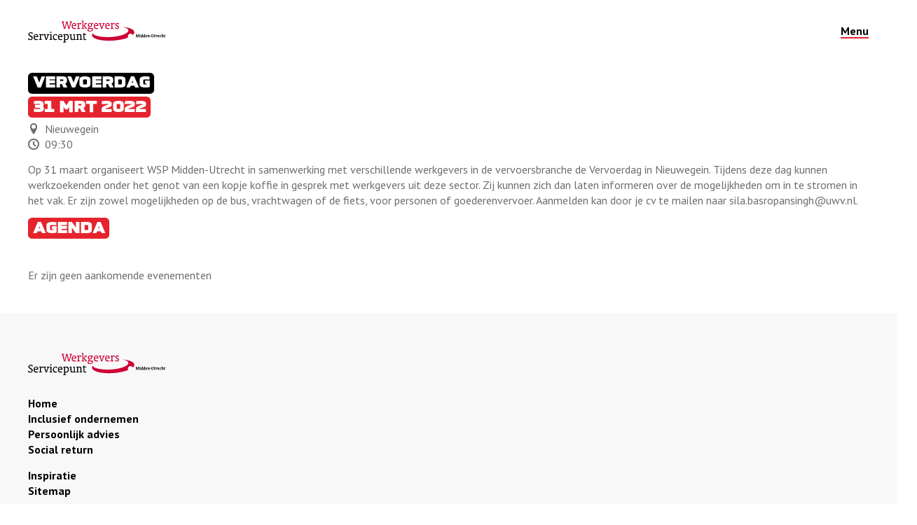

--- FILE ---
content_type: text/html; charset=UTF-8
request_url: https://www.wspmiddenutrecht.nl/agenda/vervoerdag/
body_size: 7995
content:
<!doctype html >
<html lang="nl-NL">
<head>

    <script async src="https://www.googletagmanager.com/gtag/js?id=GTM-MWQ6GXB"></script>
  <script>
  window.dataLayer = window.dataLayer || [];
  function gtag(){dataLayer.push(arguments);}
  gtag('js', new Date());
  gtag('config', 'GTM-MWQ6GXB');
  </script>
  
	<meta charset="UTF-8">
	<meta name="viewport" content="width=device-width, initial-scale=1">
	<link rel="profile" href="https://gmpg.org/xfn/11">
  <link rel="shortcut icon" href="https://www.wspmiddenutrecht.nl/wp-content/themes/wsp_mw/inc/img/fav/favicon.webp" type="image/x-icon"/>
  <link rel="icon" href="https://www.wspmiddenutrecht.nl/wp-content/themes/wsp_mw/inc/img/fav/favicon.webp" type="image/x-icon"/>
	<meta name='robots' content='noindex, nofollow' />
<link rel='dns-prefetch' href='//maps.googleapis.com' />
<link rel="alternate" title="oEmbed (JSON)" type="application/json+oembed" href="https://www.wspmiddenutrecht.nl/wp-json/oembed/1.0/embed?url=https%3A%2F%2Fwww.wspmiddenutrecht.nl%2Fagenda%2Fvervoerdag%2F" />
<link rel="alternate" title="oEmbed (XML)" type="text/xml+oembed" href="https://www.wspmiddenutrecht.nl/wp-json/oembed/1.0/embed?url=https%3A%2F%2Fwww.wspmiddenutrecht.nl%2Fagenda%2Fvervoerdag%2F&#038;format=xml" />
<style id='wp-img-auto-sizes-contain-inline-css' type='text/css'>
img:is([sizes=auto i],[sizes^="auto," i]){contain-intrinsic-size:3000px 1500px}
/*# sourceURL=wp-img-auto-sizes-contain-inline-css */
</style>
<style id='wp-emoji-styles-inline-css' type='text/css'>

	img.wp-smiley, img.emoji {
		display: inline !important;
		border: none !important;
		box-shadow: none !important;
		height: 1em !important;
		width: 1em !important;
		margin: 0 0.07em !important;
		vertical-align: -0.1em !important;
		background: none !important;
		padding: 0 !important;
	}
/*# sourceURL=wp-emoji-styles-inline-css */
</style>
<style id='wp-block-library-inline-css' type='text/css'>
:root{--wp-block-synced-color:#7a00df;--wp-block-synced-color--rgb:122,0,223;--wp-bound-block-color:var(--wp-block-synced-color);--wp-editor-canvas-background:#ddd;--wp-admin-theme-color:#007cba;--wp-admin-theme-color--rgb:0,124,186;--wp-admin-theme-color-darker-10:#006ba1;--wp-admin-theme-color-darker-10--rgb:0,107,160.5;--wp-admin-theme-color-darker-20:#005a87;--wp-admin-theme-color-darker-20--rgb:0,90,135;--wp-admin-border-width-focus:2px}@media (min-resolution:192dpi){:root{--wp-admin-border-width-focus:1.5px}}.wp-element-button{cursor:pointer}:root .has-very-light-gray-background-color{background-color:#eee}:root .has-very-dark-gray-background-color{background-color:#313131}:root .has-very-light-gray-color{color:#eee}:root .has-very-dark-gray-color{color:#313131}:root .has-vivid-green-cyan-to-vivid-cyan-blue-gradient-background{background:linear-gradient(135deg,#00d084,#0693e3)}:root .has-purple-crush-gradient-background{background:linear-gradient(135deg,#34e2e4,#4721fb 50%,#ab1dfe)}:root .has-hazy-dawn-gradient-background{background:linear-gradient(135deg,#faaca8,#dad0ec)}:root .has-subdued-olive-gradient-background{background:linear-gradient(135deg,#fafae1,#67a671)}:root .has-atomic-cream-gradient-background{background:linear-gradient(135deg,#fdd79a,#004a59)}:root .has-nightshade-gradient-background{background:linear-gradient(135deg,#330968,#31cdcf)}:root .has-midnight-gradient-background{background:linear-gradient(135deg,#020381,#2874fc)}:root{--wp--preset--font-size--normal:16px;--wp--preset--font-size--huge:42px}.has-regular-font-size{font-size:1em}.has-larger-font-size{font-size:2.625em}.has-normal-font-size{font-size:var(--wp--preset--font-size--normal)}.has-huge-font-size{font-size:var(--wp--preset--font-size--huge)}.has-text-align-center{text-align:center}.has-text-align-left{text-align:left}.has-text-align-right{text-align:right}.has-fit-text{white-space:nowrap!important}#end-resizable-editor-section{display:none}.aligncenter{clear:both}.items-justified-left{justify-content:flex-start}.items-justified-center{justify-content:center}.items-justified-right{justify-content:flex-end}.items-justified-space-between{justify-content:space-between}.screen-reader-text{border:0;clip-path:inset(50%);height:1px;margin:-1px;overflow:hidden;padding:0;position:absolute;width:1px;word-wrap:normal!important}.screen-reader-text:focus{background-color:#ddd;clip-path:none;color:#444;display:block;font-size:1em;height:auto;left:5px;line-height:normal;padding:15px 23px 14px;text-decoration:none;top:5px;width:auto;z-index:100000}html :where(.has-border-color){border-style:solid}html :where([style*=border-top-color]){border-top-style:solid}html :where([style*=border-right-color]){border-right-style:solid}html :where([style*=border-bottom-color]){border-bottom-style:solid}html :where([style*=border-left-color]){border-left-style:solid}html :where([style*=border-width]){border-style:solid}html :where([style*=border-top-width]){border-top-style:solid}html :where([style*=border-right-width]){border-right-style:solid}html :where([style*=border-bottom-width]){border-bottom-style:solid}html :where([style*=border-left-width]){border-left-style:solid}html :where(img[class*=wp-image-]){height:auto;max-width:100%}:where(figure){margin:0 0 1em}html :where(.is-position-sticky){--wp-admin--admin-bar--position-offset:var(--wp-admin--admin-bar--height,0px)}@media screen and (max-width:600px){html :where(.is-position-sticky){--wp-admin--admin-bar--position-offset:0px}}

/*# sourceURL=wp-block-library-inline-css */
</style><style id='global-styles-inline-css' type='text/css'>
:root{--wp--preset--aspect-ratio--square: 1;--wp--preset--aspect-ratio--4-3: 4/3;--wp--preset--aspect-ratio--3-4: 3/4;--wp--preset--aspect-ratio--3-2: 3/2;--wp--preset--aspect-ratio--2-3: 2/3;--wp--preset--aspect-ratio--16-9: 16/9;--wp--preset--aspect-ratio--9-16: 9/16;--wp--preset--color--black: #000000;--wp--preset--color--cyan-bluish-gray: #abb8c3;--wp--preset--color--white: #ffffff;--wp--preset--color--pale-pink: #f78da7;--wp--preset--color--vivid-red: #cf2e2e;--wp--preset--color--luminous-vivid-orange: #ff6900;--wp--preset--color--luminous-vivid-amber: #fcb900;--wp--preset--color--light-green-cyan: #7bdcb5;--wp--preset--color--vivid-green-cyan: #00d084;--wp--preset--color--pale-cyan-blue: #8ed1fc;--wp--preset--color--vivid-cyan-blue: #0693e3;--wp--preset--color--vivid-purple: #9b51e0;--wp--preset--gradient--vivid-cyan-blue-to-vivid-purple: linear-gradient(135deg,rgb(6,147,227) 0%,rgb(155,81,224) 100%);--wp--preset--gradient--light-green-cyan-to-vivid-green-cyan: linear-gradient(135deg,rgb(122,220,180) 0%,rgb(0,208,130) 100%);--wp--preset--gradient--luminous-vivid-amber-to-luminous-vivid-orange: linear-gradient(135deg,rgb(252,185,0) 0%,rgb(255,105,0) 100%);--wp--preset--gradient--luminous-vivid-orange-to-vivid-red: linear-gradient(135deg,rgb(255,105,0) 0%,rgb(207,46,46) 100%);--wp--preset--gradient--very-light-gray-to-cyan-bluish-gray: linear-gradient(135deg,rgb(238,238,238) 0%,rgb(169,184,195) 100%);--wp--preset--gradient--cool-to-warm-spectrum: linear-gradient(135deg,rgb(74,234,220) 0%,rgb(151,120,209) 20%,rgb(207,42,186) 40%,rgb(238,44,130) 60%,rgb(251,105,98) 80%,rgb(254,248,76) 100%);--wp--preset--gradient--blush-light-purple: linear-gradient(135deg,rgb(255,206,236) 0%,rgb(152,150,240) 100%);--wp--preset--gradient--blush-bordeaux: linear-gradient(135deg,rgb(254,205,165) 0%,rgb(254,45,45) 50%,rgb(107,0,62) 100%);--wp--preset--gradient--luminous-dusk: linear-gradient(135deg,rgb(255,203,112) 0%,rgb(199,81,192) 50%,rgb(65,88,208) 100%);--wp--preset--gradient--pale-ocean: linear-gradient(135deg,rgb(255,245,203) 0%,rgb(182,227,212) 50%,rgb(51,167,181) 100%);--wp--preset--gradient--electric-grass: linear-gradient(135deg,rgb(202,248,128) 0%,rgb(113,206,126) 100%);--wp--preset--gradient--midnight: linear-gradient(135deg,rgb(2,3,129) 0%,rgb(40,116,252) 100%);--wp--preset--font-size--small: 13px;--wp--preset--font-size--medium: 20px;--wp--preset--font-size--large: 36px;--wp--preset--font-size--x-large: 42px;--wp--preset--spacing--20: 0.44rem;--wp--preset--spacing--30: 0.67rem;--wp--preset--spacing--40: 1rem;--wp--preset--spacing--50: 1.5rem;--wp--preset--spacing--60: 2.25rem;--wp--preset--spacing--70: 3.38rem;--wp--preset--spacing--80: 5.06rem;--wp--preset--shadow--natural: 6px 6px 9px rgba(0, 0, 0, 0.2);--wp--preset--shadow--deep: 12px 12px 50px rgba(0, 0, 0, 0.4);--wp--preset--shadow--sharp: 6px 6px 0px rgba(0, 0, 0, 0.2);--wp--preset--shadow--outlined: 6px 6px 0px -3px rgb(255, 255, 255), 6px 6px rgb(0, 0, 0);--wp--preset--shadow--crisp: 6px 6px 0px rgb(0, 0, 0);}:where(.is-layout-flex){gap: 0.5em;}:where(.is-layout-grid){gap: 0.5em;}body .is-layout-flex{display: flex;}.is-layout-flex{flex-wrap: wrap;align-items: center;}.is-layout-flex > :is(*, div){margin: 0;}body .is-layout-grid{display: grid;}.is-layout-grid > :is(*, div){margin: 0;}:where(.wp-block-columns.is-layout-flex){gap: 2em;}:where(.wp-block-columns.is-layout-grid){gap: 2em;}:where(.wp-block-post-template.is-layout-flex){gap: 1.25em;}:where(.wp-block-post-template.is-layout-grid){gap: 1.25em;}.has-black-color{color: var(--wp--preset--color--black) !important;}.has-cyan-bluish-gray-color{color: var(--wp--preset--color--cyan-bluish-gray) !important;}.has-white-color{color: var(--wp--preset--color--white) !important;}.has-pale-pink-color{color: var(--wp--preset--color--pale-pink) !important;}.has-vivid-red-color{color: var(--wp--preset--color--vivid-red) !important;}.has-luminous-vivid-orange-color{color: var(--wp--preset--color--luminous-vivid-orange) !important;}.has-luminous-vivid-amber-color{color: var(--wp--preset--color--luminous-vivid-amber) !important;}.has-light-green-cyan-color{color: var(--wp--preset--color--light-green-cyan) !important;}.has-vivid-green-cyan-color{color: var(--wp--preset--color--vivid-green-cyan) !important;}.has-pale-cyan-blue-color{color: var(--wp--preset--color--pale-cyan-blue) !important;}.has-vivid-cyan-blue-color{color: var(--wp--preset--color--vivid-cyan-blue) !important;}.has-vivid-purple-color{color: var(--wp--preset--color--vivid-purple) !important;}.has-black-background-color{background-color: var(--wp--preset--color--black) !important;}.has-cyan-bluish-gray-background-color{background-color: var(--wp--preset--color--cyan-bluish-gray) !important;}.has-white-background-color{background-color: var(--wp--preset--color--white) !important;}.has-pale-pink-background-color{background-color: var(--wp--preset--color--pale-pink) !important;}.has-vivid-red-background-color{background-color: var(--wp--preset--color--vivid-red) !important;}.has-luminous-vivid-orange-background-color{background-color: var(--wp--preset--color--luminous-vivid-orange) !important;}.has-luminous-vivid-amber-background-color{background-color: var(--wp--preset--color--luminous-vivid-amber) !important;}.has-light-green-cyan-background-color{background-color: var(--wp--preset--color--light-green-cyan) !important;}.has-vivid-green-cyan-background-color{background-color: var(--wp--preset--color--vivid-green-cyan) !important;}.has-pale-cyan-blue-background-color{background-color: var(--wp--preset--color--pale-cyan-blue) !important;}.has-vivid-cyan-blue-background-color{background-color: var(--wp--preset--color--vivid-cyan-blue) !important;}.has-vivid-purple-background-color{background-color: var(--wp--preset--color--vivid-purple) !important;}.has-black-border-color{border-color: var(--wp--preset--color--black) !important;}.has-cyan-bluish-gray-border-color{border-color: var(--wp--preset--color--cyan-bluish-gray) !important;}.has-white-border-color{border-color: var(--wp--preset--color--white) !important;}.has-pale-pink-border-color{border-color: var(--wp--preset--color--pale-pink) !important;}.has-vivid-red-border-color{border-color: var(--wp--preset--color--vivid-red) !important;}.has-luminous-vivid-orange-border-color{border-color: var(--wp--preset--color--luminous-vivid-orange) !important;}.has-luminous-vivid-amber-border-color{border-color: var(--wp--preset--color--luminous-vivid-amber) !important;}.has-light-green-cyan-border-color{border-color: var(--wp--preset--color--light-green-cyan) !important;}.has-vivid-green-cyan-border-color{border-color: var(--wp--preset--color--vivid-green-cyan) !important;}.has-pale-cyan-blue-border-color{border-color: var(--wp--preset--color--pale-cyan-blue) !important;}.has-vivid-cyan-blue-border-color{border-color: var(--wp--preset--color--vivid-cyan-blue) !important;}.has-vivid-purple-border-color{border-color: var(--wp--preset--color--vivid-purple) !important;}.has-vivid-cyan-blue-to-vivid-purple-gradient-background{background: var(--wp--preset--gradient--vivid-cyan-blue-to-vivid-purple) !important;}.has-light-green-cyan-to-vivid-green-cyan-gradient-background{background: var(--wp--preset--gradient--light-green-cyan-to-vivid-green-cyan) !important;}.has-luminous-vivid-amber-to-luminous-vivid-orange-gradient-background{background: var(--wp--preset--gradient--luminous-vivid-amber-to-luminous-vivid-orange) !important;}.has-luminous-vivid-orange-to-vivid-red-gradient-background{background: var(--wp--preset--gradient--luminous-vivid-orange-to-vivid-red) !important;}.has-very-light-gray-to-cyan-bluish-gray-gradient-background{background: var(--wp--preset--gradient--very-light-gray-to-cyan-bluish-gray) !important;}.has-cool-to-warm-spectrum-gradient-background{background: var(--wp--preset--gradient--cool-to-warm-spectrum) !important;}.has-blush-light-purple-gradient-background{background: var(--wp--preset--gradient--blush-light-purple) !important;}.has-blush-bordeaux-gradient-background{background: var(--wp--preset--gradient--blush-bordeaux) !important;}.has-luminous-dusk-gradient-background{background: var(--wp--preset--gradient--luminous-dusk) !important;}.has-pale-ocean-gradient-background{background: var(--wp--preset--gradient--pale-ocean) !important;}.has-electric-grass-gradient-background{background: var(--wp--preset--gradient--electric-grass) !important;}.has-midnight-gradient-background{background: var(--wp--preset--gradient--midnight) !important;}.has-small-font-size{font-size: var(--wp--preset--font-size--small) !important;}.has-medium-font-size{font-size: var(--wp--preset--font-size--medium) !important;}.has-large-font-size{font-size: var(--wp--preset--font-size--large) !important;}.has-x-large-font-size{font-size: var(--wp--preset--font-size--x-large) !important;}
/*# sourceURL=global-styles-inline-css */
</style>

<style id='classic-theme-styles-inline-css' type='text/css'>
/*! This file is auto-generated */
.wp-block-button__link{color:#fff;background-color:#32373c;border-radius:9999px;box-shadow:none;text-decoration:none;padding:calc(.667em + 2px) calc(1.333em + 2px);font-size:1.125em}.wp-block-file__button{background:#32373c;color:#fff;text-decoration:none}
/*# sourceURL=/wp-includes/css/classic-themes.min.css */
</style>
<link rel='stylesheet' id='timelineCSS-css' href='https://www.wspmiddenutrecht.nl/wp-content/plugins/timeline-block-block/assets/css/timeline.min.css?ver=1.3.3' type='text/css' media='all' />
<link rel='stylesheet' id='wsp_mw-style-css' href='https://www.wspmiddenutrecht.nl/wp-content/themes/wsp_mw/dist/src/main.css' type='text/css' media='all' />
<script type="text/javascript" src="https://www.wspmiddenutrecht.nl/wp-includes/js/jquery/jquery.min.js?ver=3.7.1" id="jquery-core-js"></script>
<script type="text/javascript" src="https://www.wspmiddenutrecht.nl/wp-includes/js/jquery/jquery-migrate.min.js?ver=3.4.1" id="jquery-migrate-js"></script>
<link rel="https://api.w.org/" href="https://www.wspmiddenutrecht.nl/wp-json/" /><link rel="EditURI" type="application/rsd+xml" title="RSD" href="https://www.wspmiddenutrecht.nl/xmlrpc.php?rsd" />
<meta name="generator" content="WordPress 6.9" />
<link rel="canonical" href="https://www.wspmiddenutrecht.nl/agenda/vervoerdag/" />
<link rel='shortlink' href='https://www.wspmiddenutrecht.nl/?p=4528' />
		<style type="text/css" id="wp-custom-css">
			.contentBlocks__block.-image img {
	height: auto !important; 
}		</style>
		</head>

<body data-rsssl=1 class="wp-singular events-template-default single single-events postid-4528 wp-theme-wsp_mw">

  <a href="#main" class="sr-only-focusable button -primary -skipLink">Direct naar content</a>
  
  <div class="site"> 
     
    <header 
      id="masthead" 
      class="header ">
      
      <div class="header__main">
        
    		<div class="header__branding branding">
          <a class="branding__link" href="https://www.wspmiddenutrecht.nl"><img src="https://www.wspmiddenutrecht.nl/wp-content/themes/wsp_mw/inc/img/branding/logo-wsp.svg" alt="WSP midden-utrecht" class="branding__logo" /></a>
    		</div><!-- .branding -->
      
    		<div class="header__nav">
    		  
    		  <nav class="header__nav__top navTop">
      					
      		</nav><!-- .navTop -->
      		
      		<nav class="header__nav__main navMain">
      			<ul id="menu-hoofdmenu" class="menu"><li id="menu-item-2877" class="menu-item menu-item-type-post_type menu-item-object-page menu-item-2877"><a href="https://www.wspmiddenutrecht.nl/personeel/">Sociaal ondernemen</a></li>
<li id="menu-item-2866" class="menu-item menu-item-type-post_type menu-item-object-page menu-item-2866"><a href="https://www.wspmiddenutrecht.nl/advies/">Advies en doelgroepen</a></li>
<li id="menu-item-2874" class="menu-item menu-item-type-post_type menu-item-object-page menu-item-2874"><a href="https://www.wspmiddenutrecht.nl/over-wsp/">Over WSP</a></li>
<li id="menu-item-2882" class="menu-item menu-item-type-taxonomy menu-item-object-category menu-item-2882"><a href="https://www.wspmiddenutrecht.nl/./actueel/">Nieuws en agenda</a></li>
<li id="menu-item-2870" class="menu-item menu-item-type-post_type menu-item-object-page menu-item-2870"><a href="https://www.wspmiddenutrecht.nl/contact/">Contact</a></li>
</ul>		
      		</nav><!-- .navMain -->
      		
    		</div> <!-- .header__nav -->
  		
        <button class="button header__navButton -js-navModal-toggle">
    			Menu
    		</button>
    		
      </div> <!-- .header__main -->
      
        <nav class="header__sub navSub">

          
        </nav>
    
		
    </header><!-- .header -->
  
    <div class="navModal -collapsed -js-navModal">
  
  <header class="navModal__header">
    
    <div class="navModal__branding branding">
      <a class="branding__link" href="https://www.wspmiddenutrecht.nl"><img src="https://www.wspmiddenutrecht.nl/wp-content/themes/wsp_mw/inc/img/branding/logo-wsp-light.svg" alt="WSP midden-utrecht" class="branding__logo" /></a>
  	</div><!-- .branding -->
  	
  	<button class="button navModal__closeButton -js-navModal-toggle"></button>
    
  </header>
  
  <main class="navModal__main">
    
    <nav class="navModal__navMain">
    <ul id="menu-hoofdmenu-2" class="menu"><li class="menu-item menu-item-type-post_type menu-item-object-page menu-item-has-children menu-item-2877"><a href="https://www.wspmiddenutrecht.nl/personeel/">Sociaal ondernemen</a>
<ul class="sub-menu">
	<li id="menu-item-2880" class="menu-item menu-item-type-post_type menu-item-object-page menu-item-2880"><a href="https://www.wspmiddenutrecht.nl/subsidies/reguliere-subsidies/">Subsidies</a></li>
	<li id="menu-item-13913" class="menu-item menu-item-type-post_type menu-item-object-page menu-item-13913"><a href="https://www.wspmiddenutrecht.nl/personeel/harrie-helpt-training/">Harrie Helpt-Training</a></li>
	<li id="menu-item-13162" class="menu-item menu-item-type-post_type menu-item-object-page menu-item-13162"><a href="https://www.wspmiddenutrecht.nl/personeel/proeftuin-zorg/">Proeftuin Zorg</a></li>
	<li id="menu-item-12833" class="menu-item menu-item-type-post_type menu-item-object-page menu-item-12833"><a href="https://www.wspmiddenutrecht.nl/personeel/kinderopvang/">Werken en leren in de kinderopvang</a></li>
</ul>
</li>
<li class="menu-item menu-item-type-post_type menu-item-object-page menu-item-has-children menu-item-2866"><a href="https://www.wspmiddenutrecht.nl/advies/">Advies en doelgroepen</a>
<ul class="sub-menu">
	<li id="menu-item-2868" class="menu-item menu-item-type-post_type menu-item-object-page menu-item-2868"><a href="https://www.wspmiddenutrecht.nl/advies/participatiewet-en-banenafspraak/">Participatiewet en banenafspraak</a></li>
	<li id="menu-item-2873" class="menu-item menu-item-type-post_type menu-item-object-page menu-item-2873"><a href="https://www.wspmiddenutrecht.nl/leerwerktrajecten/">Leerwerktrajecten</a></li>
	<li id="menu-item-2867" class="menu-item menu-item-type-post_type menu-item-object-page menu-item-2867"><a href="https://www.wspmiddenutrecht.nl/advies/jongeren/">Jongeren</a></li>
	<li id="menu-item-19144" class="menu-item menu-item-type-post_type menu-item-object-page menu-item-19144"><a href="https://www.wspmiddenutrecht.nl/psychische-klachten-en-werk/">Psychische klachten en Werk</a></li>
	<li id="menu-item-20255" class="menu-item menu-item-type-post_type menu-item-object-page menu-item-20255"><a href="https://www.wspmiddenutrecht.nl/werk-aan-taal-en-digitaal-op-de-werkvloer/">Werk aan taal en digitaal op de werkvloer</a></li>
	<li id="menu-item-4637" class="menu-item menu-item-type-post_type menu-item-object-page menu-item-4637"><a href="https://www.wspmiddenutrecht.nl/personeel/advies-rondom-werk-voor-vluchtelingen-uit-oekraine/">Oekraïne</a></li>
</ul>
</li>
<li class="menu-item menu-item-type-post_type menu-item-object-page menu-item-has-children menu-item-2874"><a href="https://www.wspmiddenutrecht.nl/over-wsp/">Over WSP</a>
<ul class="sub-menu">
	<li id="menu-item-2875" class="menu-item menu-item-type-post_type menu-item-object-page menu-item-2875"><a href="https://www.wspmiddenutrecht.nl/over-wsp/partners/">Partners</a></li>
	<li id="menu-item-16290" class="menu-item menu-item-type-custom menu-item-object-custom menu-item-16290"><a href="https://www.wspmiddenutrecht.nl/medewerkers/">Medewerkers</a></li>
</ul>
</li>
<li class="menu-item menu-item-type-taxonomy menu-item-object-category menu-item-has-children menu-item-2882"><a href="https://www.wspmiddenutrecht.nl/./actueel/">Nieuws en agenda</a>
<ul class="sub-menu">
	<li id="menu-item-13522" class="menu-item menu-item-type-post_type menu-item-object-page menu-item-13522"><a href="https://www.wspmiddenutrecht.nl/contact/agenda/kennisfestival/">Kennisfestival 2026</a></li>
</ul>
</li>
<li class="menu-item menu-item-type-post_type menu-item-object-page menu-item-2870"><a href="https://www.wspmiddenutrecht.nl/contact/">Contact</a></li>
</ul>	
    </nav>
    
    <nav class="navModal__navTop">
		        </nav>

  </main>
  
</div>  
<div class="page -events">


<article class="page__section -events">

  <div class="grid">

    <div class="grid__column -col-8">

              
<header class="page__header wysiwyg">

  <div class="page__header__inner">

    
    
    <h1 class="title"><span>Vervoerdag</span></h1>

    
      <h2 class="title"><span>31 mrt 2022</span></h2>
      
                  <div class="icon">
        <span class="icon-location"></span>
        <span>Nieuwegein</span>
      </div>
                        <div class="icon">
        <span class="icon-clock"></span>
        <span>09:30</span>
      </div>
      
    
    
    
    </div><!-- .page__header__inner -->

</header><!-- .page__header wysiwyg -->
            
      
      <div id="main">
        <div class="contentBlocks -events">

<section class="contentBlocks__block -text">
  <div class="wysiwyg">
    <p>Op 31 maart organiseert WSP Midden-Utrecht in samenwerking met verschillende werkgevers in de vervoersbranche de Vervoerdag in Nieuwegein. Tijdens deze dag kunnen werkzoekenden onder het genot van een kopje koffie in gesprek met werkgevers uit deze sector. Zij kunnen zich dan laten informeren over de mogelijkheden om in te stromen in het vak. Er zijn zowel mogelijkheden op de bus, vrachtwagen of de fiets, voor personen of goederenvervoer. Aanmelden kan door je cv te mailen naar sila.basropansingh@uwv.nl.</p>
  </div><!-- .wysiwyg -->
</section><!-- .contentBlocks__block -text -->

</div><!-- .contentBlocks -->      </div>

    </div><!-- .grid__column -col-? -->

          <div class="grid__column -col-4">

        <div class="wysiwyg">
          <h2 class="title"><span>Agenda</span></h2>
        </div><!-- .wysiwyg -->      

        <div class="cardGrid">
  </div>

<div class="wysiwyg -marginTop ">
<p>Er zijn geen aankomende evenementen</p>  
</div><!-- .wysiwyg -->
      </div><!-- grid__column -col-4 -->
    
  </div><!-- .grid -->

</article><!-- .page__section -->


	</div><!-- #content -->

	<footer class="footer">

		<div class="container footer__main">

			<a class="branding__link" href="https://www.wspmiddenutrecht.nl"><img src="https://www.wspmiddenutrecht.nl/wp-content/themes/wsp_mw/inc/img/branding/logo-wsp.svg" alt="WSP midden-utrecht" class="branding__logo" /></a><!-- .branding__link -->

			<div class="footer__row">

				<div class="footer__col">
          <ul id="menu-footer-menu-1" class="footer__nav"><li id="menu-item-336" class="menu-item menu-item-type-post_type menu-item-object-page menu-item-home menu-item-336"><a href="https://www.wspmiddenutrecht.nl/">Home</a></li>
<li id="menu-item-3042" class="menu-item menu-item-type-post_type menu-item-object-page menu-item-3042"><a href="https://www.wspmiddenutrecht.nl/personeel/">Inclusief ondernemen</a></li>
<li id="menu-item-3041" class="menu-item menu-item-type-post_type menu-item-object-page menu-item-3041"><a href="https://www.wspmiddenutrecht.nl/advies/">Persoonlijk advies</a></li>
<li id="menu-item-3032" class="menu-item menu-item-type-post_type menu-item-object-page menu-item-3032"><a href="https://www.wspmiddenutrecht.nl/advies/social-return/">Social return</a></li>
</ul>				</div><!-- .footer__col -->
        
        <div class="footer__col">
          <ul id="menu-footer-menu-2" class="footer__nav"><li id="menu-item-437" class="menu-item menu-item-type-post_type_archive menu-item-object-experiences menu-item-437"><a href="https://www.wspmiddenutrecht.nl/ervaringsverhalen/">Inspiratie</a></li>
<li id="menu-item-4127" class="menu-item menu-item-type-post_type menu-item-object-page menu-item-4127"><a href="https://www.wspmiddenutrecht.nl/sitemap/">Sitemap</a></li>
</ul>				</div><!-- .footer__col -->

        <div class="footer__col">
          
                      <h4 class="footer__heading">Adres</h4><!-- .footer__heading -->
            <div class="footer__item">
              <p>Stadsplateau 1<br />
3500 CK Utrecht</p>
            </div><!-- .footer__item -->
          
                      <h4 class="footer__heading">Postadres</h4><!-- .footer__heading -->
            <div class="footer__item">
              <p>Postbus 16400<br />
3500 CK Utrecht</p>
            </div><!-- .footer__item -->
          
        </div><!-- .footer__col -->
        
        <div class="footer__col">

                      
          <h4 class="footer__heading">Contact</h4><!-- .footer__heading -->
          <div class="footer__item">
            <p>030-300 29 22<br />
WerkgeversServicepunt-Utrecht-Midden@uwv.nl</p>
          </div><!-- .footer__item -->
          
                    <div class="footer__item">
            <ul class="footer__nav -social">
                                            <li><a title="Bekijk ons op Linkedin" href="https://www.linkedin.com/company/werkgeversservicepuntutrecht-midden" class="linkedin"><span class="icon-linkedin"></span></a></li>
                                                          <li><a title="Bekijk ons op Twitter" href="https://twitter.com/wspmu" class="twitter"><span class="icon-twitter"></span></a></li>
                          </ul>
          </div>
          
                    
        </div><!-- .footer__col -->

			</div><!-- .footer__row -->
		
		</div><!-- .footer__main -->

		<div class="footer__bottom">
      <div class="container">
      <ul id="menu-disclaimer-menu" class="footer__nav -float"><li id="menu-item-2892" class="menu-item menu-item-type-post_type menu-item-object-page menu-item-2892"><a href="https://www.wspmiddenutrecht.nl/toegankelijkheid/">Toegankelijkheid</a></li>
<li id="menu-item-2895" class="menu-item menu-item-type-post_type menu-item-object-page menu-item-2895"><a href="https://www.wspmiddenutrecht.nl/disclaimer/">Disclaimer</a></li>
<li id="menu-item-2891" class="menu-item menu-item-type-post_type menu-item-object-page menu-item-2891"><a href="https://www.wspmiddenutrecht.nl/privacy/">Privacy</a></li>
</ul>      </div><!-- .container -->
		</div><!-- .footer__bottom -->

	</footer><!-- .footer -->

</div><!-- #page -->

<script type="speculationrules">
{"prefetch":[{"source":"document","where":{"and":[{"href_matches":"/*"},{"not":{"href_matches":["/wp-*.php","/wp-admin/*","/wp-content/uploads/*","/wp-content/*","/wp-content/plugins/*","/wp-content/themes/wsp_mw/*","/*\\?(.+)"]}},{"not":{"selector_matches":"a[rel~=\"nofollow\"]"}},{"not":{"selector_matches":".no-prefetch, .no-prefetch a"}}]},"eagerness":"conservative"}]}
</script>
<script type="text/javascript" src="https://www.wspmiddenutrecht.nl/wp-content/plugins/timeline-block-block/assets/js/timeline.min.js?ver=1.3.3" id="timelineJS-js"></script>
<script type="text/javascript" id="wsp_mw-app-js-extra">
/* <![CDATA[ */
var wsp_vars = {"template_directory":"https://www.wspmiddenutrecht.nl/wp-content/themes/wsp_mw"};
//# sourceURL=wsp_mw-app-js-extra
/* ]]> */
</script>
<script type="text/javascript" src="https://www.wspmiddenutrecht.nl/wp-content/themes/wsp_mw/dist/inc/js/main.js" id="wsp_mw-app-js"></script>
<script type="text/javascript" src="//maps.googleapis.com/maps/api/js?key=AIzaSyCA66Odo4za5SSk1Z-xS3gqTME7-CL5NQQ&amp;ver=1.0.1" id="google-maps-api-js"></script>
<script id="wp-emoji-settings" type="application/json">
{"baseUrl":"https://s.w.org/images/core/emoji/17.0.2/72x72/","ext":".png","svgUrl":"https://s.w.org/images/core/emoji/17.0.2/svg/","svgExt":".svg","source":{"concatemoji":"https://www.wspmiddenutrecht.nl/wp-includes/js/wp-emoji-release.min.js?ver=6.9"}}
</script>
<script type="module">
/* <![CDATA[ */
/*! This file is auto-generated */
const a=JSON.parse(document.getElementById("wp-emoji-settings").textContent),o=(window._wpemojiSettings=a,"wpEmojiSettingsSupports"),s=["flag","emoji"];function i(e){try{var t={supportTests:e,timestamp:(new Date).valueOf()};sessionStorage.setItem(o,JSON.stringify(t))}catch(e){}}function c(e,t,n){e.clearRect(0,0,e.canvas.width,e.canvas.height),e.fillText(t,0,0);t=new Uint32Array(e.getImageData(0,0,e.canvas.width,e.canvas.height).data);e.clearRect(0,0,e.canvas.width,e.canvas.height),e.fillText(n,0,0);const a=new Uint32Array(e.getImageData(0,0,e.canvas.width,e.canvas.height).data);return t.every((e,t)=>e===a[t])}function p(e,t){e.clearRect(0,0,e.canvas.width,e.canvas.height),e.fillText(t,0,0);var n=e.getImageData(16,16,1,1);for(let e=0;e<n.data.length;e++)if(0!==n.data[e])return!1;return!0}function u(e,t,n,a){switch(t){case"flag":return n(e,"\ud83c\udff3\ufe0f\u200d\u26a7\ufe0f","\ud83c\udff3\ufe0f\u200b\u26a7\ufe0f")?!1:!n(e,"\ud83c\udde8\ud83c\uddf6","\ud83c\udde8\u200b\ud83c\uddf6")&&!n(e,"\ud83c\udff4\udb40\udc67\udb40\udc62\udb40\udc65\udb40\udc6e\udb40\udc67\udb40\udc7f","\ud83c\udff4\u200b\udb40\udc67\u200b\udb40\udc62\u200b\udb40\udc65\u200b\udb40\udc6e\u200b\udb40\udc67\u200b\udb40\udc7f");case"emoji":return!a(e,"\ud83e\u1fac8")}return!1}function f(e,t,n,a){let r;const o=(r="undefined"!=typeof WorkerGlobalScope&&self instanceof WorkerGlobalScope?new OffscreenCanvas(300,150):document.createElement("canvas")).getContext("2d",{willReadFrequently:!0}),s=(o.textBaseline="top",o.font="600 32px Arial",{});return e.forEach(e=>{s[e]=t(o,e,n,a)}),s}function r(e){var t=document.createElement("script");t.src=e,t.defer=!0,document.head.appendChild(t)}a.supports={everything:!0,everythingExceptFlag:!0},new Promise(t=>{let n=function(){try{var e=JSON.parse(sessionStorage.getItem(o));if("object"==typeof e&&"number"==typeof e.timestamp&&(new Date).valueOf()<e.timestamp+604800&&"object"==typeof e.supportTests)return e.supportTests}catch(e){}return null}();if(!n){if("undefined"!=typeof Worker&&"undefined"!=typeof OffscreenCanvas&&"undefined"!=typeof URL&&URL.createObjectURL&&"undefined"!=typeof Blob)try{var e="postMessage("+f.toString()+"("+[JSON.stringify(s),u.toString(),c.toString(),p.toString()].join(",")+"));",a=new Blob([e],{type:"text/javascript"});const r=new Worker(URL.createObjectURL(a),{name:"wpTestEmojiSupports"});return void(r.onmessage=e=>{i(n=e.data),r.terminate(),t(n)})}catch(e){}i(n=f(s,u,c,p))}t(n)}).then(e=>{for(const n in e)a.supports[n]=e[n],a.supports.everything=a.supports.everything&&a.supports[n],"flag"!==n&&(a.supports.everythingExceptFlag=a.supports.everythingExceptFlag&&a.supports[n]);var t;a.supports.everythingExceptFlag=a.supports.everythingExceptFlag&&!a.supports.flag,a.supports.everything||((t=a.source||{}).concatemoji?r(t.concatemoji):t.wpemoji&&t.twemoji&&(r(t.twemoji),r(t.wpemoji)))});
//# sourceURL=https://www.wspmiddenutrecht.nl/wp-includes/js/wp-emoji-loader.min.js
/* ]]> */
</script>

</body>
</html>


--- FILE ---
content_type: text/css
request_url: https://www.wspmiddenutrecht.nl/wp-content/themes/wsp_mw/dist/src/main.css
body_size: 7297
content:
@import "https://fonts.googleapis.com/css?family=PT+Sans:400,700&display=swap";html{-webkit-text-size-adjust:100%;line-height:1.15}body{margin:0}hr{box-sizing:content-box;height:0;overflow:visible}pre{font-family:monospace;font-size:1em}a{background-color:#0000;text-decoration:none}abbr[title]{border-bottom:none;-webkit-text-decoration:underline dotted;text-decoration:underline dotted}b,strong{font-weight:bolder}code,kbd,samp{font-family:monospace;font-size:1em}small{font-size:80%}sub,sup{vertical-align:baseline;font-size:75%;line-height:0;position:relative}sub{bottom:-.25em}sup{top:-.5em}p{margin:0}img{border-style:none}button,input,optgroup,select,textarea{margin:0;font-family:inherit;font-size:100%;line-height:1.15}button,input{overflow:visible}button,select{text-transform:none}button,[type=button],[type=reset],[type=submit]{-webkit-appearance:button}button::-moz-focus-inner,[type=button]::-moz-focus-inner,[type=reset]::-moz-focus-inner,[type=submit]::-moz-focus-inner{border-style:none;padding:0}button:-moz-focusring,[type=button]:-moz-focusring,[type=reset]:-moz-focusring,[type=submit]:-moz-focusring{outline:1px dotted ButtonText}fieldset{padding:.35em .75em .625em}legend{box-sizing:border-box;color:inherit;max-width:100%;white-space:normal;padding:0;display:table}progress{vertical-align:baseline}textarea{overflow:auto}[type=checkbox],[type=radio]{box-sizing:border-box;padding:0}[type=number]::-webkit-inner-spin-button,[type=number]::-webkit-outer-spin-button{height:auto}[type=search]{-webkit-appearance:textfield;outline-offset:-2px}[type=search]::-webkit-search-decoration{-webkit-appearance:none}::-webkit-file-upload-button{-webkit-appearance:button;font:inherit}details{display:block}summary{display:list-item}template,[hidden]{display:none}.slick-slider{box-sizing:border-box;-webkit-touch-callout:none;-webkit-user-select:none;user-select:none;-khtml-user-select:none;-ms-touch-action:pan-y;touch-action:pan-y;-webkit-tap-highlight-color:transparent;display:block;position:relative}.slick-list{margin:0;padding:0;display:block;position:relative;overflow:hidden}.slick-list.dragging{cursor:pointer;cursor:hand}.slick-slider .slick-track,.slick-slider .slick-list{transform:translate(0,0)}.slick-track{margin-left:auto;margin-right:auto;display:block;position:relative;top:0;left:0}.slick-track:before,.slick-track:after{content:"";display:table}.slick-track:after{clear:both}.slick-loading .slick-track{visibility:hidden}.slick-slide{float:left;height:100%;min-height:1px;display:none}[dir=rtl] .slick-slide{float:right}.slick-slide img{display:block}.slick-slide.slick-loading img{display:none}.slick-slide.dragging img{pointer-events:none}.slick-initialized .slick-slide{display:block}.slick-loading .slick-slide{visibility:hidden}.slick-vertical .slick-slide{height:auto;border:1px solid #0000;display:block}.slick-arrow.slick-hidden{display:none}@font-face{font-family:ObviaExpanded-Black;src:url(../39E1E4_0_0.3e933334.eot);src:url(../39E1E4_0_0.3e933334.eot#iefix)format("embedded-opentype"),url(../39E1E4_0_0.b378d1bb.woff2)format("woff2"),url(../39E1E4_0_0.c17c46f3.woff)format("woff"),url(../39E1E4_0_0.317d7457.ttf)format("truetype")}@font-face{font-family:icomoon;src:url(../icomoon.aa3ca342.eot);src:url(../icomoon.aa3ca342.eot#iefix)format("embedded-opentype"),url(../icomoon.aadadca6.ttf)format("truetype"),url(../icomoon.01f81cad.woff)format("woff"),url(../icomoon.abe95d16.svg#icomoon)format("svg");font-weight:400;font-style:normal}[class^=icon-],[class*=\ icon-]{font-variant:normal;text-transform:none;-webkit-font-smoothing:antialiased;-moz-osx-font-smoothing:grayscale;font-variant:normal;text-transform:none;-webkit-font-smoothing:antialiased;-moz-osx-font-smoothing:grayscale;font-style:normal;font-weight:400;line-height:1;font-family:icomoon!important}.icon-phone:before{content:""}.icon-envelop:before{content:""}.icon-location:before{content:""}.icon-location2:before{content:""}.icon-clock:before{content:""}.icon-clock2:before{content:""}.icon-google:before{content:""}.icon-google2:before{content:""}.icon-google3:before{content:""}.icon-google-plus:before{content:""}.icon-google-plus2:before{content:""}.icon-google-plus3:before{content:""}.icon-hangouts:before{content:""}.icon-facebook:before{content:""}.icon-facebook2:before{content:""}.icon-instagram:before{content:""}.icon-whatsapp:before{content:""}.icon-twitter:before{content:""}.icon-rss2:before{content:""}.icon-youtube:before{content:""}.icon-tumblr:before{content:""}.icon-tumblr2:before{content:""}.icon-skype:before{content:""}.icon-linkedin:before{content:""}.icon-linkedin2:before{content:""}html,body{color:#000;min-height:100vh;background-color:#fff;font-family:PT Sans,sans-serif;font-size:16px;line-height:1.4;overflow-x:hidden}*,:before,:after{box-sizing:border-box}ul,ol{margin:0;padding:0}.wysiwyg.-readable{max-width:42em}.wysiwyg.-marginTop{margin-top:1.8em}.wysiwyg.-marginBottom{margin-bottom:1.8em}.wysiwyg p{color:#706b6a;margin-bottom:.9em}.wysiwyg a{color:#e5232d;text-decoration:underline}.wysiwyg a:hover{color:#be171f;text-decoration:none}.wysiwyg a:active{color:#911118}.wysiwyg a.-secondary{color:#45788e}.wysiwyg a.-secondary:hover{color:#345b6c;text-decoration:none}.wysiwyg ul{color:#706b6a;margin-bottom:.9em;padding-left:1.5em;list-style-image:url(../check-primary.f0342559.svg);list-style-position:outside}.wysiwyg ul li{margin-bottom:.25em;padding-left:.25em}.wysiwyg ul li:last-child{margin-bottom:0}.wysiwyg ul.menu{padding-left:0;list-style:none}@media (width>=52em){.wysiwyg ul.menu{font-size:1.14rem}}.wysiwyg ul.menu li.menu-item ul.sub-menu{margin-top:.5em;padding-left:1em;list-style:none}.wysiwyg ol{color:#706b6a;counter-reset:li;margin-bottom:.9em;padding-left:1em;list-style:none}.wysiwyg ol li{counter-increment:li}.wysiwyg ol li:before{content:counter(li);color:#e5232d;width:2em;text-align:left;margin-left:-1em;font-family:ObviaExpanded-Black,sans-serif;display:inline-block}.wysiwyg img{max-width:100%;height:auto;margin:0}@media (width<=52em){.wysiwyg img.-next-text{margin-bottom:1.8em}.wysiwyg img.-prev-text{margin-top:.9em}}.wysiwyg iframe,.wysiwyg embed{max-width:100%;height:auto}.wysiwyg .yt-container{height:0;padding-bottom:56.25%;position:relative;overflow:hidden}.wysiwyg .yt-container iframe,.wysiwyg .yt-container object,.wysiwyg .yt-container embed{width:100%;height:100%;position:absolute;top:0;left:0}.wysiwyg blockquote *{border-left:.3125em solid #e5232d;padding-left:.9em}.wysiwyg blockquote p{font-size:1.2em;font-weight:700}.wysiwyg h1,.wysiwyg h2{color:#fff;text-transform:uppercase;margin:0;font-family:ObviaExpanded-Black,sans-serif;font-size:1.4em;line-height:1}.wysiwyg h1:after,.wysiwyg h2:after{content:"";clear:both;display:table}.wysiwyg h1 span,.wysiwyg h2 span{width:auto;float:left;clear:left;background-color:#000;border-radius:.25em;margin-bottom:.2em;padding:.2em .3em .15em;display:block}.wysiwyg h1+p,.wysiwyg h2+p{margin-top:.9em}.wysiwyg .icon{clear:both;color:#706b6a;justify-content:flex-start;align-items:center;display:flex}.wysiwyg .icon span{flex-grow:1;flex-shrink:1}.wysiwyg .icon span[class^=icon-]{width:1.5em;flex-grow:0;flex-shrink:0;display:inline-block}.wysiwyg h2 span{background-color:#e5232d}@media (width>=58em){.wysiwyg h1{font-size:3.125em}}.wysiwyg .publication{color:#706b6a}.branding__link{display:block}.branding__logo{height:2rem;width:auto;display:block}@media (width>=52em){.branding__logo{height:auto;width:100%;max-width:18.75rem}}.button{cursor:pointer;background-color:#0000;border:none;padding:0}.button.-skipLink{z-index:1000;position:fixed;top:30px;left:30px}.button.-primary{color:#fff;background-color:#e5232d;padding:.5em 1em;font-size:1.29em;display:inline-block}.button.-primary:hover{background-color:#be171f}.button.-primary:active{background-color:#911118}.button.-secondary{color:#45788e;background-color:#0000;border:1px solid #45788e;border-radius:.125em;padding:.5em 1em;font-size:1.125rem;display:inline-block}.button.-secondary:hover{color:#fff;background-color:#45788e}.button.-secondary:active{background-color:#345b6c;border-color:#345b6c}.button.-negative{color:#fff;background-color:#0000;border:2px solid #fff;border-radius:.125em;padding:.5em 1em;font-size:1.125rem;display:inline-block}.button.-negative:hover{color:#e5232d;background-color:#fff}.button.-negative:active{color:#911118;background-color:#fff}.button.-negativeFilled{color:#e5232d;background-color:#fff;border-radius:.125em;padding:.7em 1em .5em;font-size:1.125rem;font-weight:700;display:inline-block}.button.-negativeFilled:hover{color:#e5232d;background-color:#000}.button.-negativeFilled:active{color:#911118;background-color:#000}.button.-full{width:100%;text-align:center;display:block}.button.-anchor{color:#e5232d;font-weight:700}.button.-anchor:after{content:"+";margin-left:.5em}.button.-anchor:hover{color:#be171f}.button.-anchor:active{color:#911118}.navMain,.navMain .menu{display:flex}.navMain .menu .menu-item{align-items:center;margin-right:.9em;font-size:1rem;font-weight:700;display:flex}.navMain .menu .menu-item:last-child{margin-right:0}.navMain .menu .menu-item a{color:#000;text-align:center;flex:0 auto;text-decoration:none}.navMain .menu .menu-item a:hover{color:#0009}.navMain .menu .menu-item a:active{color:#000}.navMain .menu .menu-item.current-menu-item a,.navMain .menu .menu-item.current-page-parent a,.navMain .menu .menu-item.cta a,.navMain .menu .menu-item.current-menu-ancestor a,.navMain .menu .menu-item.current-menu-parent a{color:#e5232d}@media (width>=62rem){.navMain .menu .menu-item{margin-right:1.8em;font-size:1.125rem}}.navTop{margin-bottom:.8rem;display:flex}.navTop .menu{display:flex}.navTop .menu .menu-item{align-items:center;margin-right:1.8em;display:flex}.navTop .menu .menu-item:last-child{margin-right:0}.navTop .menu .menu-item a{color:#000;text-align:center;flex:0 auto;text-decoration:none}.navTop .menu .menu-item a:hover{color:#0009}.navTop .menu .menu-item a:active{color:#000}.navTop .menu .menu-item.current-menu-item a,.navTop .menu .menu-item.current-page-parent a,.navTop .menu .menu-item.current-menu-parent a,.navTop .menu .menu-item.current-post-ancestor a{color:#e5232d}body.-navModal-open{height:100%;width:100%;position:fixed;overflow:hidden}.navModal{width:100%;min-height:100%;height:100%;z-index:750;-webkit-overflow-scrolling:touch;background-color:#e5232d;flex-flow:column;justify-content:space-between;align-items:stretch;padding:1.8em;display:flex;position:fixed;top:0;left:0;overflow:scroll}.navModal__header{flex-flow:row;display:flex}.navModal__branding{flex:auto}.navModal__closeButton{width:2rem;height:2rem;background:url(../close-light.46e9dc0f.svg) 0 0/contain no-repeat;flex:none;display:block}.navModal__closeButton:hover{opacity:.8}.navModal__main{flex:0 auto;padding:3.6em 0}.navModal__main .menu,.navModal__main .sub-menu{margin:0;padding:0;list-style:none}.navModal__main .menu .menu-item,.navModal__main .sub-menu .menu-item{margin-bottom:.9em}.navModal__main .menu .menu-item:last-child,.navModal__main .sub-menu .menu-item:last-child{margin:0}.navModal__main .menu .menu-item a,.navModal__main .sub-menu .menu-item a{color:#fff;text-transform:uppercase;margin-left:.5rem;font-family:ObviaExpanded-Black,sans-serif;font-size:1.25rem;font-weight:700;text-decoration:none;display:inline-block}.navModal__main .menu .menu-item a:hover,.navModal__main .menu .menu-item a:active,.navModal__main .sub-menu .menu-item a:hover,.navModal__main .sub-menu .menu-item a:active{color:#000}.navModal__main .menu .menu-item.current-menu-item a,.navModal__main .sub-menu .menu-item.current-menu-item a{background-color:#000;border-radius:.25em;margin-left:0;padding:.5rem}.navModal__main .sub-menu{padding:.9em 1.8em}.navModal__main .sub-menu .menu-item a{font-size:1rem}.navModal.-collapsed{display:none}.navModal.-collapsed .menu .menu-item{animation:none}.navModal__navMain{margin-bottom:3.6em}@media (width>=52em){.navModal{display:none}}.footer{background-color:#f8f8f8;padding:3.6em 0}.footer__main{max-width:75em;margin:0 auto .9em}.footer__row{margin-top:1.8em}.footer__row:after{content:"";clear:both;display:table}.footer__col{margin-bottom:.9em}.footer__col:last-child{margin-bottom:0}@media (width>=52em){.footer__col{float:left;clear:none;text-align:inherit;width:49.25%;margin-left:0%;margin-right:1.5%}.footer__col:after{content:"";clear:both;display:table}.footer__col:nth-child(n){float:left;clear:none;margin-right:1.5%}.footer__col:nth-child(2n){float:right;margin-right:0%}.footer__col:nth-child(odd){clear:both}}@media (width>=62rem){.footer__col{float:left;clear:none;text-align:inherit;width:23.875%;margin-left:0%;margin-right:1.5%}.footer__col:after{content:"";clear:both;display:table}.footer__col:nth-child(n){float:left;clear:none;margin-right:1.5%}.footer__col:nth-child(4n){float:right;margin-right:0%}.footer__col:nth-child(4n+1){clear:both}}.footer__heading{margin:0;padding:0;font-size:1em;font-weight:700}.footer__item{margin-bottom:.9em}.footer__nav{margin:0;padding:0;list-style:none}.footer__nav li{padding:0}.footer__nav a{color:#000;font-weight:700;text-decoration:none}.footer__nav a:hover{color:#be171f}.footer__nav.-float{flex-wrap:wrap;justify-content:center;display:flex}@media (width>=52em){.footer__nav.-float{justify-content:flex-end}}.footer__nav.-float li{width:auto;border-right:1px solid #fff;margin-right:.45em;padding-right:.45em}.footer__nav.-float li:last-child{border:0;margin:0;padding:0}.footer__nav.-social{flex-wrap:wrap;justify-content:flex-start;display:flex}.footer__nav.-social a{min-width:2rem;min-height:2rem;color:#fff;background-color:#e5232d;border-radius:.25rem;place-content:center;padding:.45em;font-size:1em;display:flex}@media (width>=62rem){.footer__nav.-social a{min-width:2.5rem;min-height:2.5rem;font-size:2em}}.footer__nav.-social a.facebook{background-color:#4267b2}.footer__nav.-social a.instagram{background-color:#7547c8}.footer__nav.-social a.linkedin{background-color:#1178b3}.footer__nav.-social a.twitter{background-color:#2aa3ef}.footer__nav.-social a:hover{background-color:#be171f}.footer__nav.-social li{margin-bottom:.45em;margin-right:.45em}.footer__nav.-social li:last-child{margin:0}.footer__bottom{background-color:#e5232d;margin-left:-1.8em;margin-right:-1.8em;padding:.45em 1.8em}.footer__bottom:after{content:"";clear:both;display:table}.footer__bottom a{color:#fff;font-weight:400}.footer__bottom a:hover{color:#000}.carousel{position:relative}.carousel__arrow{width:15px;height:29px;cursor:pointer;z-index:400;background-color:#0000;background-position:50%;background-repeat:no-repeat;background-size:15px 29px;border:none}.carousel__arrow.-previous{background-image:url(../carousel-prev-primary.fa9ee0c7.svg);position:absolute;top:50%;left:0;transform:translateY(-50%)}.carousel__arrow.-next{background-image:url(../carousel-next-primary.b83eab1f.svg);position:absolute;top:50%;right:0;transform:translateY(-50%)}.carousel .slide img{width:100%;height:auto}.carousel .slick-track{align-items:center;display:flex}.carousel .slick-dots{justify-content:center;margin-top:.9em;list-style:none;display:flex}.carousel .slick-dots button{color:#0000;height:10px;width:10px;max-width:10px;max-height:10px;opacity:.5;background-color:#45788e;border:0;border-radius:50%;padding:0;display:block;overflow:hidden}.carousel .slick-dots li{margin-right:.45em}.carousel .slick-dots li:last-child{margin:0}.carousel .slick-dots li.slick-active button{opacity:1}.quote{flex-flow:column;align-items:center;display:flex}.quote.-link:hover{opacity:.6}.quote__heading{max-width:80%;color:#000;text-align:center;margin-bottom:.45em;font-size:2em;font-weight:700;line-height:1.2em}.quote__heading:before,.quote__heading:after{content:"\"";display:inline-block}@media (width>=52em){.quote__heading{font-size:3.125em}}.quote__author{color:#fff;text-transform:uppercase;background-color:#e5232d;border-radius:.25em;margin-bottom:.225em;padding:.3em 2em;display:inline-block}.card{background:#fff;margin-bottom:.9em;box-shadow:0 0 4px #0000004d}.card:not(.-listItem) a:hover .card__main{background-color:#f8f8f8}.card:not(.-listItem) a:active .card__main{background-color:#ebebeb}.card__hero{min-height:175px;background-color:#ccc;background-position:50%;background-repeat:no-repeat;background-size:cover;position:relative}.card__hero__inner{padding:0 .9em;position:absolute;bottom:.9em}.card__hero img{width:100%;height:auto;display:block}.card__hero__title span{color:#fff;background-color:#e5232d;border-radius:.375em;margin-top:.4em;padding:.3em .4em;font-family:ObviaExpanded-Black,sans-serif;display:inline-block}.card__main{color:#000;padding:.9em}@media (width>=52em){.card__main{min-height:10em;flex-direction:column;justify-content:space-between;display:flex}}.card__main__meta .publication{color:#706b6a}.card__main__meta__title{margin:0;padding:0;font-size:1em;font-weight:700}.card__main__meta img.size-post-thumb{max-height:2.5em;max-width:100%;width:auto;height:auto;flex-grow:0;flex-shrink:0;margin-top:.45em;display:block}.card__main__meta p{color:#706b6a}.card__main__meta .icon{color:#706b6a;justify-content:flex-start;align-items:center;display:flex}.card__main__meta .icon span{-ms-word-break:break-all;word-break:break-all;word-break:break-word;-webkit-hyphens:auto;hyphens:auto;flex-grow:1;flex-shrink:1}.card__main__meta .icon span[class^=icon-]{width:1.5em;flex-grow:0;flex-shrink:0;display:inline-block}.card__main__meta .icon a{color:inherit}.card__dateIcon{width:3.5rem;height:3.5rem;max-width:3.5rem;max-height:3.5rem;color:#fff;background-color:#e5232d;border-radius:.25rem;flex-direction:column;flex-shrink:0;place-content:center;padding:.45em;display:flex;overflow:hidden}.card__dateIcon span{text-align:center}.card__dateIcon span.dateIcon__month{text-transform:capitalize;font-size:.8125em}.card__dateIcon span.dateIcon__month:after{content:"."}.card__dateIcon.-marginRight{margin-right:.9em}.card.-eventSmall{margin-bottom:.225em}.card.-eventSmall .card__main{min-height:0;flex-direction:row;justify-content:flex-start;align-items:center;display:flex}.card.-eventSmall .card__main__meta h4{font-size:1em}.card.-listItem{box-shadow:none;width:auto;margin-bottom:.225em;display:block}.card.-listItem a{display:inline-block}.card.-listItem a:hover{opacity:.7}.card.-listItem .card__main{min-height:0;flex-direction:row;justify-content:flex-start;align-items:center;padding:0;display:flex}.card.-listItem .card__main__meta span.publication{min-width:80px;margin-right:.9em}.card.-team{flex-direction:row;justify-content:flex-start;display:flex}.card.-team .card__hero{width:30%;height:auto;flex-shrink:0}@media (width>=52em){.card.-team .card__hero{width:35%}}@media (width>=58em){.card.-team .card__hero{width:30%}}.card.-team .card__hero img{width:100%;height:100%;object-fit:cover}.cardGrid{padding:.225em;overflow:hidden}.cardGrid.-marginBottom{margin-bottom:1.8em}@media (width>=52em){.cardGrid.-cards-4 .card{float:left;clear:none;text-align:inherit;width:23.875%;margin-left:0%;margin-right:1.5%}.cardGrid.-cards-4 .card:after{content:"";clear:both;display:table}.cardGrid.-cards-4 .card:nth-child(n){float:left;clear:none;margin-right:1.5%}.cardGrid.-cards-4 .card:nth-child(4n){float:right;margin-right:0%}.cardGrid.-cards-4 .card:nth-child(4n+1){clear:both}.cardGrid.-cards-3 .card{float:left;clear:none;text-align:inherit;width:32.3333%;margin-left:0%;margin-right:1.5%}.cardGrid.-cards-3 .card:after{content:"";clear:both;display:table}.cardGrid.-cards-3 .card:nth-child(n){float:left;clear:none;margin-right:1.5%}.cardGrid.-cards-3 .card:nth-child(3n){float:right;margin-right:0%}.cardGrid.-cards-3 .card:nth-child(3n+1){clear:both}.cardGrid.-cards-2 .card{float:left;clear:none;text-align:inherit;width:49.25%;margin-left:0%;margin-right:1.5%}.cardGrid.-cards-2 .card:after{content:"";clear:both;display:table}.cardGrid.-cards-2 .card:nth-child(n){float:left;clear:none;margin-right:1.5%}.cardGrid.-cards-2 .card:nth-child(2n){float:right;margin-right:0%}.cardGrid.-cards-2 .card:nth-child(odd){clear:both}.cardGrid.-cards-3.-team .card{float:left;clear:none;text-align:inherit;width:49.25%;margin-left:0%;margin-right:1.5%}.cardGrid.-cards-3.-team .card:after{content:"";clear:both;display:table}.cardGrid.-cards-3.-team .card:nth-child(n){float:left;clear:none;margin-right:1.5%}.cardGrid.-cards-3.-team .card:nth-child(2n){float:right;margin-right:0%}.cardGrid.-cards-3.-team .card:nth-child(odd){clear:both}}@media (width>=58em){.cardGrid.-cards-3.-team .card{float:left;clear:none;text-align:inherit;width:32.3333%;margin-left:0%;margin-right:1.5%}.cardGrid.-cards-3.-team .card:after{content:"";clear:both;display:table}.cardGrid.-cards-3.-team .card:nth-child(n){float:left;clear:none;margin-right:1.5%}.cardGrid.-cards-3.-team .card:nth-child(3n){float:right;margin-right:0%}.cardGrid.-cards-3.-team .card:nth-child(3n+1){clear:both}}.grid{overflow:hidden}@media (width>=52em){.grid__column.-col-3{float:left;clear:none;text-align:inherit;width:22.75%;margin-left:0%;margin-right:3%}.grid__column.-col-3:after{content:"";clear:both;display:table}.grid__column.-col-3:last-child{margin-right:0%}.grid__column.-col-4{float:left;clear:none;text-align:inherit;width:31.3333%;margin-left:0%;margin-right:3%}.grid__column.-col-4:after{content:"";clear:both;display:table}.grid__column.-col-4:last-child{margin-right:0%}.grid__column.-col-6{float:left;clear:none;text-align:inherit;width:48.5%;margin-left:0%;margin-right:3%}.grid__column.-col-6:after{content:"";clear:both;display:table}.grid__column.-col-6:last-child{margin-right:0%}.grid__column.-col-8{float:left;clear:none;text-align:inherit;width:65.6667%;margin-left:0%;margin-right:3%}.grid__column.-col-8:after{content:"";clear:both;display:table}.grid__column.-col-8:last-child{margin-right:0%}}.maps{width:100%;height:23em;border-bottom:.3125em solid #e5232d;margin:0}.maps img{max-width:inherit!important}@media (width>=52em){.maps{height:30em}}.gform_wrapper{font-size:1rem}.gform_wrapper input[type=text],.gform_wrapper input[type=date],.gform_wrapper input[type=email],.gform_wrapper input[type=number],.gform_wrapper input[type=password],.gform_wrapper input[type=search],.gform_wrapper input[type=tel],.gform_wrapper input[type=time],.gform_wrapper input[type=url]{width:100%;background-color:#f8f8f8;border:1px solid #c8c8c8;padding:1em}.gform_wrapper textarea{width:100%;resize:vertical;min-height:2em;background-color:#f8f8f8;border:1px solid #c8c8c8;padding:1em}.gform_wrapper .gform_body .gfield_required{color:#e5232d}.gform_wrapper .gform_body .gform_submission_error{font-size:1.125rem}.gform_wrapper .gform_body .gform_fields{margin:0;padding:0;list-style:none}.gform_wrapper .gform_body .gform_fields fieldset{border:0;padding:0}.gform_wrapper .gform_body .gform_fields .gfield{border:none;margin:1.8em 0;padding:0}.gform_wrapper .gform_body .gform_fields .gfield.hidden_label .gfield_label{display:none}.gform_wrapper .gform_body .gform_fields .gfield .gfield_validation_message{color:red;margin-top:.5em}.gform_wrapper .gform_body .gform_fields .gfield_visibility_hidden{display:none}.gform_wrapper .gform_body .gform_fields .gfield_label{margin-bottom:.5em;font-weight:700;display:block}.gform_wrapper .gform_body .gform_fields .gfield_radio,.gform_wrapper .gform_body .gform_fields .gfield_checkbox{margin:0;padding:0;list-style:none}.gform_wrapper .gform_body .gform_fields .gfield_radio input[type=radio],.gform_wrapper .gform_body .gform_fields .gfield_radio input[type=checkbox],.gform_wrapper .gform_body .gform_fields .gfield_checkbox input[type=radio],.gform_wrapper .gform_body .gform_fields .gfield_checkbox input[type=checkbox]{margin-right:.5em}.gform_wrapper .gform_body .gform_fields .gfield_radio label,.gform_wrapper .gform_body .gform_fields .gfield_checkbox label{cursor:pointer}.gform_wrapper .gform_body .gform_fields .gfield .ginput_complex:after{content:"";clear:both;display:table}.gform_wrapper .gform_body .gform_fields .gfield .ginput_complex label{margin-bottom:.5em;font-size:.875rem;display:inline-block}.gform_wrapper .gform_body .gform_fields .gfield .ginput_complex>span{margin-bottom:.5em;display:block}@media (width>=52em){.gform_wrapper .gform_body .gform_fields .gfield .ginput_complex .name_first,.gform_wrapper .gform_body .gform_fields .gfield .ginput_complex .ginput_left{float:left;width:48.5%;margin-right:3%}.gform_wrapper .gform_body .gform_fields .gfield .ginput_complex .name_last,.gform_wrapper .gform_body .gform_fields .gfield .ginput_complex .ginput_right{float:left;width:48.5%}}.gform_wrapper .gform_inline{flex-direction:column;display:flex}.gform_wrapper .gform_inline .gform_ajax_spinner{display:none}.gform_wrapper .gform_inline.-loading .gform_footer input[type=submit]{color:#0000;background-position:50%;background-repeat:no-repeat;background-size:auto 60%}.gform_wrapper .gform_inline .gform_body{flex:auto;margin-bottom:1em;margin-right:1em}.gform_wrapper .gform_inline .gform_body .gfield{margin:0}.gform_wrapper .gform_inline .gform_body .gfield_error input{border-color:red}.gform_wrapper .gform_inline .gform_body .gfield .validation_message{display:none}.gform_wrapper .gform_inline .gform_footer{flex:none;display:flex}.gform_wrapper .gform_inline .gform_footer input[type=submit]{width:100%}.gform_wrapper .gform_inline .validation_error{display:none}@media (width>=52em){.gform_wrapper .gform_inline{flex-direction:row}.gform_wrapper .gform_inline .gform_body{margin-bottom:0}.gform_wrapper .gform_inline .gform_footer{margin-left:auto}}.gform_confirmation_wrapper.gform_inline{text-align:center;color:green;border:2px solid green;border-radius:.375em;margin-bottom:.9em;padding:1em;font-size:.9em;font-weight:500}.gform_validation_container{left:-9000px;display:none!important;position:absolute!important}.contentBlocks__block{width:100%;clear:both;margin:0 0 3.6em}.contentBlocks__block:last-child{margin-bottom:0}.contentBlocks__block.-onlyChild{margin-bottom:3.6em}.contentBlocks__block.-image img{max-width:100%;margin:0 auto;display:block}.contentBlocks__block.-button.-center{justify-content:center;display:flex}@media (width>=58em){.contentBlocks__block.-gallery .carousel__arrow.-next{right:-1.8em}.contentBlocks__block.-gallery .carousel__arrow.-previous{left:-1.8em}.contentBlocks.-post .contentBlocks__block.-text,.contentBlocks.-post .contentBlocks__block.-button,.contentBlocks.-post .contentBlocks__block.-form,.contentBlocks.-post .contentBlocks__block.-submenu,.contentBlocks.-post .contentBlocks__block.-gallery,.contentBlocks.-page .contentBlocks__block.-text,.contentBlocks.-page .contentBlocks__block.-button,.contentBlocks.-page .contentBlocks__block.-form,.contentBlocks.-page .contentBlocks__block.-submenu,.contentBlocks.-page .contentBlocks__block.-gallery,.contentBlocks.-experiences .contentBlocks__block.-text,.contentBlocks.-experiences .contentBlocks__block.-button,.contentBlocks.-experiences .contentBlocks__block.-form,.contentBlocks.-experiences .contentBlocks__block.-submenu,.contentBlocks.-experiences .contentBlocks__block.-gallery{float:left;clear:none;text-align:inherit;width:65.6667%;margin-left:17.1667%;margin-right:3%}.contentBlocks.-post .contentBlocks__block.-text:after,.contentBlocks.-post .contentBlocks__block.-button:after,.contentBlocks.-post .contentBlocks__block.-form:after,.contentBlocks.-post .contentBlocks__block.-submenu:after,.contentBlocks.-post .contentBlocks__block.-gallery:after,.contentBlocks.-page .contentBlocks__block.-text:after,.contentBlocks.-page .contentBlocks__block.-button:after,.contentBlocks.-page .contentBlocks__block.-form:after,.contentBlocks.-page .contentBlocks__block.-submenu:after,.contentBlocks.-page .contentBlocks__block.-gallery:after,.contentBlocks.-experiences .contentBlocks__block.-text:after,.contentBlocks.-experiences .contentBlocks__block.-button:after,.contentBlocks.-experiences .contentBlocks__block.-form:after,.contentBlocks.-experiences .contentBlocks__block.-submenu:after,.contentBlocks.-experiences .contentBlocks__block.-gallery:after{content:"";clear:both;display:table}.contentBlocks.-post .contentBlocks__block.-text:last-child,.contentBlocks.-post .contentBlocks__block.-button:last-child,.contentBlocks.-post .contentBlocks__block.-form:last-child,.contentBlocks.-post .contentBlocks__block.-submenu:last-child,.contentBlocks.-post .contentBlocks__block.-gallery:last-child,.contentBlocks.-page .contentBlocks__block.-text:last-child,.contentBlocks.-page .contentBlocks__block.-button:last-child,.contentBlocks.-page .contentBlocks__block.-form:last-child,.contentBlocks.-page .contentBlocks__block.-submenu:last-child,.contentBlocks.-page .contentBlocks__block.-gallery:last-child,.contentBlocks.-experiences .contentBlocks__block.-text:last-child,.contentBlocks.-experiences .contentBlocks__block.-button:last-child,.contentBlocks.-experiences .contentBlocks__block.-form:last-child,.contentBlocks.-experiences .contentBlocks__block.-submenu:last-child,.contentBlocks.-experiences .contentBlocks__block.-gallery:last-child{margin-right:0%}}.responsiveVideo{height:0;padding-top:25px;padding-bottom:56.25%;position:relative}.responsiveVideo iframe{width:100%;height:100%;position:absolute;top:0;left:0}.breadcrumbs a{color:#706b6a;text-decoration:none}.sr-only,.sr-only-focusable:not(:focus){width:1px;height:1px;clip:rect(0,0,0,0);white-space:nowrap;border:0;margin:-1px;padding:0;position:absolute;overflow:hidden}.vacancy{margin-bottom:32px;padding:24px 32px;box-shadow:0 2px 12px #0000001a}.vacancy--active .vacancy__toggle:after{transform:translateY(-50%)rotate(0)}.vacancy--active .vacancy__content{height:100%}.vacancy__heading{justify-content:space-between;align-items:center;display:flex}@media screen and (width<=556px){.vacancy__heading{flex-flow:wrap}}.vacancy__title{font-size:24px;font-weight:700}.vacancy__toggle{cursor:pointer;color:#e3051c;padding-right:32px;font-size:16px;font-weight:700;position:relative}.vacancy__toggle:after{width:24px;height:24px;content:"";background-image:url(../arrow_forward.524f505b.svg);background-position:50%;background-repeat:no-repeat;background-size:75%;transition:transform .2s;position:absolute;top:50%;right:0;transform:translateY(-50%)rotate(90deg)}.vacancy__content{height:0;transition:height .2s;overflow:hidden}.page__header{clear:both;margin-bottom:.9em}@media (width>=58em){.page.-post .page__header,.page.-page .page__header,.page.-experiences .page__header{float:left;clear:none;text-align:inherit;width:65.6667%;margin-left:17.1667%;margin-right:3%}.page.-post .page__header:after,.page.-page .page__header:after,.page.-experiences .page__header:after{content:"";clear:both;display:table}.page.-post .page__header:last-child,.page.-page .page__header:last-child,.page.-experiences .page__header:last-child{margin-right:0%}}.page__section{width:calc(100% - 3.6em);max-width:75em;margin-left:auto;margin-right:auto;padding:1.8em 0}.page__section:after{content:"";clear:both;display:table}.page__section.-noPadding{padding:0}.page__section.-noPaddingTop{padding-top:0}.page__section.-noPaddingBottom{padding-bottom:0}.page__section.-fullWidth{width:100%;max-width:100%}.page__section.-fullWidth.-hero{height:1px}.page__section.-fullWidth.-hero .page__header{width:calc(100% - 3.6em);max-width:75em;margin-left:auto;margin-right:auto}@media (width>=58em){.page__section.-fullWidth.-hero .page__header__inner{float:left;clear:none;text-align:inherit;width:65.6667%;margin-left:17.1667%;margin-right:3%}.page__section.-fullWidth.-hero .page__header__inner:after{content:"";clear:both;display:table}.page__section.-fullWidth.-hero .page__header__inner:last-child{margin-right:0%}}.page__section.-hero{min-height:15em;background-position:50%;background-size:cover;flex-direction:row;align-items:flex-end;padding:1.8em 0;display:flex}@media (width>=58em){.page__section.-hero{min-height:25em}}.page__section.-hero .page__header{width:100%;max-width:75em;margin-left:auto;margin-right:auto!important}@media (width>=58em){.page__section.-hero .page__header__inner{float:left;clear:none;text-align:inherit;width:65.6667%;margin-left:17.1667%;margin-right:3%;padding:0}.page__section.-hero .page__header__inner:after{content:"";clear:both;display:table}.page__section.-hero .page__header__inner:last-child{margin-right:0%}}.container{max-width:75em;width:calc(100% - 3.6em);margin-left:auto;margin-right:auto}.vacancies{margin:24px 0}.vacancies__wrapper{grid-template-columns:repeat(12,1fr);grid-template-areas:"side side side side side main main main main main main main";gap:24px;display:grid}@media screen and (width<=556px){.vacancies .vacancies__wrapper{grid-template-columns:1fr;grid-template-areas:unset;flex-flow:column;display:flex}}.vacancies__side{grid-area:side}@media screen and (width<=556px){.vacancies__side{grid-area:unset}}.vacancies__main{grid-area:main}@media screen and (width<=556px){.vacancies__main{grid-area:unset}}.vacancies__nav-title{color:#e3051c;margin-top:0;margin-bottom:32px;font-size:24px}.vacancies__nav{flex-flow:column;align-items:flex-start;margin-bottom:40px;display:flex}.vacancies__radio{accent-color:#e3051c}.vacancies__anchor{color:#191919;margin-bottom:16px;padding-left:24px;position:relative}.vacancies__anchor:hover{font-weight:700}.vacancies__anchor:before{content:"";height:16px;width:16px;background-image:url(../keyboard_return.b0aef108.svg);background-size:100%;position:absolute;top:50%;left:0;transform:translateY(-50%)rotateY(180deg)}.vacancies__heading{background-color:#191919;border-radius:8px;margin-bottom:24px;padding:8px 32px}.vacancies__title{text-transform:uppercase;color:#fff;text-align:left;font-family:ObviaExpanded-Black;font-size:32px}.vacancies__intro,.vacancies__form{margin-bottom:40px}.vacancies__search{height:48px;width:100%;position:relative}.vacancies__search:before{content:"";width:24px;height:25px;background-image:url(../search.95950d16.svg);background-size:100%;position:absolute;top:50%;right:12px;transform:translateY(-50%)}.vacancies__input{width:100%;height:100%;border:1px solid #a6b0c7;padding-left:16px}.header{width:100%;z-index:500;background-color:#fff;padding:1.8em 1.8em .9em}body.admin-bar .header{top:32px}.header.-fixed{background-color:#fffc;position:fixed;top:0;left:0}.header__main{max-width:75em;align-items:center;margin:0 auto;display:flex}.header__branding{flex:0 auto;margin-right:auto;padding-right:1.8em}.header__nav{flex:0 auto;margin-left:auto;display:none}.header__navButton{border-bottom:2px solid #e5232d;flex:0 auto;margin-left:auto;font-weight:700}.header__navButton:hover{color:#787878}.header__sub{display:none}@media (width>=52em){.header{padding:.9em 1.8em .6em}.header__main{flex-flow:row;align-items:flex-start;padding:.9em 0 0;display:flex}.header__branding{flex:auto}.header__nav{flex-flow:column;flex:none;align-items:flex-end;display:flex}.header__navButton{display:none}.header__sub{background-color:#f8f8f8;margin:0 -1.8em;display:block;transform:translateY(.9em)}.header__sub__main{max-width:78.6em;margin:0 auto;padding:.9em 1.8em}.header__sub .menu{justify-content:flex-end;display:flex}.header__sub .menu .menu-item{align-items:center;margin-right:.9em;font-size:1rem;display:flex}.header__sub .menu .menu-item:last-child{margin-right:0}.header__sub .menu .menu-item a{color:#000;text-align:center;flex:0 auto;text-decoration:none}.header__sub .menu .menu-item a:hover{color:#0009}.header__sub .menu .menu-item a:active{color:#000}.header__sub .menu .menu-item.current-menu-item a,.header__sub .menu .menu-item.current-page-parent a,.header__sub .menu .menu-item.cta a,.header__sub .menu .menu-item.current-menu-ancestor a,.header__sub .menu .menu-item.current-menu-parent a{color:#be171f}}.homeHero{background-color:#f8f8f8;position:relative}.homeHero__image{height:38rem;background-position:right 25% top;background-repeat:no-repeat;background-size:cover;border-bottom:.3125rem solid #e5232d;position:relative}.homeHero__inner{max-width:75em;width:calc(100% - 3.6em);z-index:100;height:38rem;margin:0 auto;padding:0;position:relative}.homeHero__content{z-index:100;position:absolute;bottom:6rem;left:0}.homeHero__title{color:#fff;text-transform:uppercase;margin:0 0 .3em;font-family:ObviaExpanded-Black,sans-serif;font-size:2.1875rem;line-height:1}.homeHero__title:after{content:"";clear:both;display:table}.homeHero__title span{width:auto;float:left;clear:left;background-color:#000;border-radius:.25em;margin-bottom:.2em;padding:.2em .3em .15em;display:block}.homeHero__subtitle{color:#fff;text-transform:uppercase;margin:0;font-family:ObviaExpanded-Black,sans-serif;font-size:1.25rem;line-height:1}.homeHero__subtitle:after{content:"";clear:both;display:table}.homeHero__subtitle span{width:auto;float:left;clear:left;background-color:#e5232d;border-radius:.375em;margin-bottom:.25em;padding:.3em .4em .25em;display:block}.homeHero__usp{max-width:75em;width:calc(100% - 3.6em);z-index:100;margin-top:-3rem;margin-left:auto;margin-right:auto;padding-left:0;padding-right:0;position:relative}.homeHero__usp__item{text-align:center;color:#000;background-color:#fff;flex-flow:row;align-items:center;margin-bottom:.9em;padding:1.5rem;text-decoration:none;display:flex;box-shadow:0 0 .625em #0003}.homeHero__usp__item:hover{background-color:#f8f8f8}.homeHero__usp__item:last-child{margin-bottom:0}.homeHero__usp__icon{width:3rem;max-height:3rem;flex:none;margin-right:1em}.homeHero__usp__content{text-align:left;flex:0 auto}.homeHero__usp__title{margin:0 0 .3em;font-family:PT Sans,sans-serif;font-size:1rem;font-weight:400}.homeHero__usp__text{color:#e5232d;margin:0;font-size:1.125rem;font-weight:700}@media (width>=52em){.homeHero__image{height:48rem;background-position:top;background-size:cover}.homeHero__inner{height:48rem}.homeHero__content{bottom:12rem}.homeHero__title{font-size:3.125rem}.homeHero__text{font-size:1.875rem}.homeHero__usp{margin-top:-8rem;display:flex}.homeHero__usp__content{text-align:center}.homeHero__usp__icon{height:3rem;width:auto;margin-bottom:1em;margin-right:0}.homeHero__usp__item{float:left;clear:none;text-align:inherit;width:32.3333%;flex-direction:column;flex:none;justify-content:flex-start;align-items:center;margin-bottom:0;margin-left:0%;margin-right:1.5%;padding:2rem}.homeHero__usp__item:after{content:"";clear:both;display:table}.homeHero__usp__item:nth-child(n){float:left;clear:none;margin-right:1.5%}.homeHero__usp__item:nth-child(3n){float:right;margin-right:0%}.homeHero__usp__item:nth-child(3n+1){clear:both}}.homeEmployers{background-color:#f8f8f8;padding:3.6em 0}.homeEmployers__title{text-align:center;margin:0 0 2em;font-family:PT Sans,sans-serif;font-size:1rem;font-weight:700}.homeEmployers__logos{flex-flow:wrap;justify-content:center;align-items:center;display:flex}.homeEmployers__logo{max-height:5rem;max-width:5rem;height:auto;width:auto;filter:saturate(0%);opacity:.7;flex:none;margin:0 1.8em 1.8em}@media (width>=52em){.homeEmployers__logos{flex-wrap:nowrap}.homeEmployers__logo{max-height:5rem;max-width:10rem;margin-bottom:1.8em}}.homeStats{padding:1.8em 0}.homeStats__item{text-align:center;background-color:#f8f8f8;margin-bottom:.9em;padding:1.8em}.homeStats__number{width:auto;border-bottom:.25rem solid #e5232d;margin-bottom:.3em;padding-bottom:.2em;font-size:3.125rem;font-weight:700;line-height:1;display:inline-block}.homeStats__label{text-align:center;font-size:1rem;font-weight:400;display:block}@media (width>=52em){.homeStats:after{content:"";clear:both;display:table}.homeStats__item{float:left;clear:none;text-align:inherit;width:32.3333%;text-align:center;margin-bottom:0;margin-left:0%;margin-right:1.5%;padding:2.7em}.homeStats__item:after{content:"";clear:both;display:table}.homeStats__item:nth-child(n){float:left;clear:none;margin-right:1.5%}.homeStats__item:nth-child(3n){float:right;margin-right:0%}.homeStats__item:nth-child(3n+1){clear:both}}.homeCta{padding:3.6em 0}.homeCta:after{content:"";clear:both;display:table}.homeCta__image{height:31.25rem;background-color:#f8f8f8;background-position:40% 0;background-repeat:no-repeat;background-size:cover;flex-flow:row;align-items:flex-end;padding:1.8em;display:flex}.homeCta__content{flex:auto}.homeCta__title,.homeCta__subtitle{color:#000;text-transform:uppercase;margin:0;font-family:ObviaExpanded-Black,sans-serif;font-size:1.3rem;line-height:1}@media (width>=58em){.homeCta__title,.homeCta__subtitle{font-size:1.875rem}}.homeCta__title:after,.homeCta__subtitle:after{content:"";clear:both;display:table}.homeCta__title span,.homeCta__subtitle span{width:auto;float:left;clear:left;background-color:#e5232d;border-radius:.25em;margin-bottom:.15em;padding:.2em .3em .15em;display:block}.homeCta__subtitle{color:#fff;margin-bottom:1em}@media (width>=52em){.homeCta__image{height:22.5rem;background-position:30% 0;align-items:center;padding:3.6em}}.homeAbout{padding:3.6em 0}.homeAbout__inner{flex-flow:column;align-items:center;display:flex}.homeAbout__content{max-width:27rem;flex:none;margin-bottom:3.6em}.homeAbout__image{max-width:47.5rem;flex:auto;margin-left:auto}.homeAbout__image img{width:110vw;height:auto;margin-left:calc(-5vw - 1.8em)}.homeAbout__button{margin-top:1.8em}.homeAbout__title{color:#fff;text-transform:uppercase;margin:0 0 1.5em;font-family:ObviaExpanded-Black,sans-serif;font-size:1.875rem;line-height:1}.homeAbout__title:after{content:"";clear:both;display:table}.homeAbout__title span{width:auto;float:left;clear:left;background-color:#e5232d;border-radius:.25em;margin-bottom:.15em;padding:.2em .3em .15em;display:block}@media (width>=52em){.homeAbout__inner{flex-flow:row;align-items:center}.homeAbout__content{margin-bottom:0;margin-right:1.8em}.homeAbout__image img{width:100%;margin-left:0}}.homeQuotes{padding:1.8em 0}.homeQuotes:after{content:"";clear:both;display:table}.homeExperiences{background-color:#f8f8f8;padding:3.6em 0 2.7em;overflow:hidden}.homeExperiences:after{content:"";clear:both;display:table}.homeRecent{padding:3.6em 0}.homeRecent:after{content:"";clear:both;display:table}.homeRecent__events{margin-top:1.8em}@media (width>=62rem){.homeRecent .container{align-items:stretch;display:flex;overflow:hidden}.homeRecent .wysiwyg.-alignEnd{width:100%;position:absolute;bottom:0;left:0}.homeRecent__inspiration{float:left;clear:none;text-align:inherit;width:66.1667%;margin-left:0%;margin-right:1.5%;position:relative}.homeRecent__inspiration:after{content:"";clear:both;display:table}.homeRecent__inspiration:last-child{margin-right:0%}.homeRecent__events{float:left;clear:none;text-align:inherit;width:32.3333%;margin-top:0;margin-left:0%;margin-right:1.5%;position:relative}.homeRecent__events:after{content:"";clear:both;display:table}.homeRecent__events:last-child{margin-right:0%}}
/*# sourceMappingURL=main.css.map */


--- FILE ---
content_type: image/svg+xml
request_url: https://www.wspmiddenutrecht.nl/wp-content/themes/wsp_mw/inc/img/branding/logo-wsp-light.svg
body_size: 10150
content:
<?xml version="1.0" encoding="UTF-8"?>
<svg width="296px" height="48px" viewBox="0 0 296 48" version="1.1" xmlns="http://www.w3.org/2000/svg" xmlns:xlink="http://www.w3.org/1999/xlink">
    <g id="Page-1" stroke="none" stroke-width="1" fill="none" fill-rule="evenodd">
        <g id="Home-desk-Copy" transform="translate(-180.000000, -43.000000)" fill-rule="nonzero">
            <g id="Group-21" transform="translate(-2.000000, 0.000000)">
                <g id="WGSP-Algemeen-rgb-v2_Midden-Utrecht" transform="translate(182.000000, 43.000000)">
                    <g id="Group">
                        <path d="M228.432,25.329 C228.002,19.547 217.247,15.321 201.991,14.053 C210.112,15.537 215.366,18.204 215.62,21.592 C216.085,27.849 199.336,34.698 178.137,35.772 C157.108,36.84 140.431,33.106 139.03,27.746 C137.893,29.171 137.331,30.632 137.44,32.095 C138.045,40.192 158.907,45.243 184.032,43.376 C196.284,42.466 207.282,40.074 215.272,36.927 C214.793,36.103 214.518,35.149 214.518,34.129 C214.518,31.034 217.034,28.524 220.137,28.524 C222.275,28.524 224.133,29.717 225.083,31.468 C227.378,29.494 228.588,27.412 228.432,25.329" id="Path" fill="#FFFFFF"></path>
                        <polygon id="Path" fill="#FFFFFF" points="77.368 18.345 73.536 4.058 72.082 3.603 72.082 2.226 77.368 2.226 77.368 3.603 75.888 4.058 78.914 16.345 82.291 2.226 84.901 2.226 87.928 16.345 91.097 4.058 89.629 3.603 89.629 2.226 94.695 2.226 94.695 3.603 93.227 4.058 89.018 18.345 86.421 18.345 83.433 4.915 80.109 18.345"></polygon>
                        <path d="M103.266,17.683 C102.652,18.003 102.022,18.244 101.377,18.404 C100.732,18.564 100.067,18.644 99.383,18.644 C97.582,18.644 96.218,18.135 95.292,17.118 C94.365,16.101 93.902,14.605 93.902,12.63 C93.902,10.448 94.376,8.758 95.324,7.559 C96.272,6.359 97.608,5.76 99.331,5.76 C100.76,5.76 101.862,6.23 102.637,7.169 C103.412,8.108 103.799,9.448 103.799,11.189 C103.799,11.206 103.795,11.25 103.786,11.318 C103.777,11.596 103.773,11.864 103.773,12.124 L96.136,12.124 C96.136,12.176 96.132,12.254 96.123,12.357 C96.114,12.461 96.11,12.544 96.11,12.605 C96.11,13.929 96.476,14.942 97.207,15.644 C97.939,16.345 98.989,16.696 100.357,16.696 C100.842,16.696 101.323,16.674 101.799,16.631 C102.275,16.587 102.765,16.523 103.266,16.436 L103.266,17.683 L103.266,17.683 Z M96.162,10.877 L101.422,10.371 L101.422,10.279 C101.422,9.327 101.21,8.598 100.786,8.091 C100.362,7.585 99.751,7.331 98.954,7.331 C98.071,7.331 97.402,7.619 96.948,8.195 C96.493,8.771 96.231,9.665 96.162,10.877" id="Shape" fill="#FFFFFF"></path>
                        <path d="M109.475,7.019 C110.133,6.577 110.739,6.252 111.293,6.045 C111.848,5.837 112.389,5.733 112.917,5.733 C113.168,5.733 113.404,5.761 113.625,5.817 C113.846,5.874 114.068,5.962 114.294,6.084 L114.294,8.772 L112.514,8.772 L111.865,7.759 C111.423,7.777 111.003,7.813 110.605,7.87 C110.206,7.926 109.83,8.006 109.475,8.11 L109.475,16.513 L111.683,16.968 L111.683,18.345 L105.539,18.345 L105.539,16.968 L107.384,16.513 L107.384,7.941 L105.539,7.578 L105.539,6.291 L109.475,5.837 L109.475,7.019 L109.475,7.019 Z" id="Path" fill="#FFFFFF"></path>
                        <path d="M118.996,16.513 L120.788,16.968 L120.788,18.345 L115.061,18.345 L115.061,16.968 L116.931,16.513 L116.931,2.512 L115.164,2.174 L115.164,0.862 L118.996,0.421 L118.996,16.513 Z M119.1,11.591 L122.594,7.681 L121.711,7.331 L121.711,6.032 L126.607,6.032 L126.607,7.331 L124.854,7.785 L121.399,11.215 L125.257,16.513 L126.932,16.968 L126.932,18.345 L123.789,18.345 L119.1,11.591 Z" id="Shape" fill="#FFFFFF"></path>
                        <path d="M131.114,13.955 C130.309,13.704 129.677,13.247 129.218,12.585 C128.759,11.922 128.529,11.136 128.529,10.227 C128.529,8.903 128.96,7.822 129.822,6.987 C130.683,6.151 131.802,5.733 133.179,5.733 C133.768,5.733 134.305,5.816 134.789,5.98 C135.274,6.145 135.725,6.391 136.141,6.72 C136.617,6.435 137.082,6.22 137.537,6.077 C137.991,5.935 138.448,5.863 138.907,5.863 C139.149,5.863 139.355,5.868 139.524,5.876 C139.693,5.885 139.859,5.902 140.024,5.928 L140.024,7.941 L137.115,7.941 C137.348,8.279 137.524,8.634 137.641,9.007 C137.757,9.379 137.816,9.768 137.816,10.176 C137.816,11.388 137.389,12.375 136.537,13.136 C135.684,13.899 134.564,14.28 133.179,14.28 L132.945,14.28 C132.928,14.28 132.841,14.273 132.685,14.26 C132.53,14.247 132.374,14.237 132.218,14.228 C132.027,14.496 131.889,14.737 131.802,14.948 C131.716,15.161 131.672,15.362 131.672,15.552 C131.672,15.899 131.796,16.137 132.042,16.267 C132.289,16.397 132.88,16.462 133.815,16.462 L136.4,16.462 C137.535,16.462 138.359,16.667 138.874,17.078 C139.39,17.49 139.647,18.142 139.647,19.033 C139.647,20.505 139.013,21.73 137.745,22.709 C136.476,23.687 134.859,24.177 132.893,24.177 C131.343,24.177 130.09,23.867 129.133,23.248 C128.176,22.629 127.698,21.83 127.698,20.852 C127.698,20.289 127.873,19.791 128.224,19.358 C128.575,18.925 129.183,18.462 130.049,17.968 C129.78,17.795 129.579,17.594 129.445,17.364 C129.31,17.135 129.244,16.877 129.244,16.592 C129.244,16.141 129.401,15.693 129.718,15.247 C130.034,14.801 130.499,14.37 131.114,13.955 M130.919,18.397 C130.599,18.778 130.361,19.131 130.205,19.455 C130.049,19.78 129.971,20.094 129.971,20.397 C129.971,21.064 130.272,21.598 130.873,22.001 C131.476,22.404 132.291,22.605 133.322,22.605 C134.534,22.605 135.545,22.32 136.355,21.748 C137.164,21.177 137.569,20.484 137.569,19.67 C137.569,19.194 137.426,18.862 137.141,18.676 C136.855,18.49 136.192,18.397 135.153,18.397 L130.919,18.397 Z M133.101,12.864 C133.88,12.864 134.506,12.635 134.978,12.176 C135.45,11.717 135.686,11.115 135.686,10.37 C135.686,9.426 135.456,8.654 134.997,8.052 C134.538,7.45 133.958,7.149 133.257,7.149 C132.486,7.149 131.873,7.379 131.419,7.838 C130.964,8.297 130.737,8.915 130.737,9.695 C130.737,10.63 130.96,11.392 131.406,11.981 C131.852,12.57 132.417,12.864 133.101,12.864" id="Shape" fill="#FFFFFF"></path>
                        <path d="M150.687,17.683 C150.073,18.003 149.443,18.244 148.798,18.404 C148.153,18.564 147.488,18.644 146.804,18.644 C145.003,18.644 143.639,18.135 142.713,17.118 C141.786,16.101 141.323,14.605 141.323,12.63 C141.323,10.448 141.797,8.758 142.745,7.559 C143.693,6.359 145.029,5.76 146.752,5.76 C148.181,5.76 149.283,6.23 150.058,7.169 C150.833,8.108 151.22,9.448 151.22,11.189 C151.22,11.206 151.216,11.25 151.207,11.318 C151.198,11.596 151.194,11.864 151.194,12.124 L143.557,12.124 C143.557,12.176 143.553,12.254 143.544,12.357 C143.535,12.461 143.531,12.544 143.531,12.605 C143.531,13.929 143.897,14.942 144.628,15.644 C145.36,16.345 146.41,16.696 147.778,16.696 C148.263,16.696 148.744,16.674 149.22,16.631 C149.696,16.587 150.186,16.523 150.687,16.436 L150.687,17.683 L150.687,17.683 Z M143.583,10.877 L148.843,10.371 L148.843,10.279 C148.843,9.327 148.631,8.598 148.207,8.091 C147.783,7.585 147.172,7.331 146.375,7.331 C145.492,7.331 144.823,7.619 144.369,8.195 C143.914,8.771 143.652,9.665 143.583,10.877" id="Shape" fill="#FFFFFF"></path>
                        <polygon id="Path" fill="#FFFFFF" points="157.22 18.345 153.843 7.864 152.349 7.409 152.349 6.032 157.545 6.032 157.545 7.409 156.076 7.864 158.571 16.267 161.26 7.864 159.779 7.409 159.779 6.032 164.727 6.032 164.727 7.409 163.234 7.864 159.506 18.345"></polygon>
                        <path d="M175.053,17.683 C174.438,18.003 173.809,18.244 173.164,18.404 C172.518,18.564 171.854,18.644 171.171,18.644 C169.369,18.644 168.005,18.135 167.079,17.118 C166.152,16.101 165.689,14.605 165.689,12.63 C165.689,10.448 166.163,8.758 167.111,7.559 C168.059,6.359 169.395,5.76 171.118,5.76 C172.547,5.76 173.649,6.23 174.424,7.169 C175.198,8.108 175.587,9.448 175.587,11.189 C175.587,11.206 175.582,11.25 175.573,11.318 C175.564,11.596 175.56,11.864 175.56,12.124 L167.923,12.124 C167.923,12.176 167.919,12.254 167.91,12.357 C167.901,12.461 167.897,12.544 167.897,12.605 C167.897,13.929 168.262,14.942 168.995,15.644 C169.726,16.345 170.776,16.696 172.144,16.696 C172.63,16.696 173.11,16.674 173.586,16.631 C174.061,16.587 174.552,16.523 175.053,16.436 L175.053,17.683 L175.053,17.683 Z M167.949,10.877 L173.21,10.371 L173.21,10.279 C173.21,9.327 172.997,8.598 172.573,8.091 C172.149,7.585 171.538,7.331 170.741,7.331 C169.858,7.331 169.189,7.619 168.735,8.195 C168.28,8.771 168.018,9.665 167.949,10.877" id="Shape" fill="#FFFFFF"></path>
                        <path d="M181.262,7.019 C181.919,6.577 182.526,6.252 183.08,6.045 C183.634,5.837 184.175,5.733 184.703,5.733 C184.954,5.733 185.19,5.761 185.411,5.817 C185.632,5.874 185.855,5.962 186.08,6.084 L186.08,8.772 L184.301,8.772 L183.651,7.759 C183.209,7.777 182.789,7.813 182.391,7.87 C181.992,7.926 181.616,8.006 181.262,8.11 L181.262,16.513 L183.469,16.968 L183.469,18.345 L177.326,18.345 L177.326,16.968 L179.17,16.513 L179.17,7.941 L177.326,7.578 L177.326,6.291 L181.262,5.837 L181.262,7.019 L181.262,7.019 Z" id="Path" fill="#FFFFFF"></path>
                        <path d="M187.431,17.552 L187.431,15.253 L189.586,15.253 L190.198,17.02 C190.258,17.02 190.344,17.024 190.457,17.032 C190.725,17.059 190.899,17.072 190.977,17.072 C191.756,17.072 192.37,16.911 192.821,16.591 C193.271,16.271 193.496,15.833 193.496,15.279 C193.496,14.604 192.743,13.842 191.237,12.993 C190.942,12.829 190.712,12.699 190.548,12.604 C189.387,11.946 188.627,11.376 188.268,10.896 C187.909,10.415 187.729,9.811 187.729,9.084 C187.729,8.079 188.072,7.27 188.756,6.655 C189.44,6.04 190.358,5.733 191.509,5.733 C192.15,5.733 192.769,5.796 193.367,5.921 C193.963,6.047 194.566,6.244 195.172,6.512 L195.172,8.746 L193.211,8.746 L192.678,7.33 C192.618,7.33 192.527,7.326 192.405,7.318 C192.111,7.291 191.924,7.279 191.847,7.279 C191.215,7.279 190.71,7.41 190.334,7.675 C189.957,7.939 189.769,8.296 189.769,8.746 C189.769,9.318 190.28,9.881 191.301,10.435 C191.354,10.461 191.397,10.482 191.431,10.5 C191.509,10.543 191.621,10.603 191.769,10.681 C194.288,12.041 195.549,13.379 195.549,14.695 C195.549,15.872 195.18,16.818 194.445,17.533 C193.708,18.247 192.739,18.604 191.535,18.604 C190.851,18.604 190.182,18.522 189.529,18.358 C188.874,18.193 188.176,17.925 187.431,17.552" id="Path" fill="#FFFFFF"></path>
                        <path d="M0.53,41.355 L0.53,38.537 L2.335,38.537 L3.114,40.718 C3.297,40.736 3.472,40.749 3.641,40.757 C3.809,40.766 3.985,40.771 4.167,40.771 C5.387,40.771 6.323,40.556 6.972,40.127 C7.622,39.699 7.947,39.086 7.947,38.29 C7.947,37.727 7.76,37.214 7.388,36.751 C7.015,36.288 6.184,35.658 4.894,34.861 C3.179,33.796 2.075,32.934 1.582,32.276 C1.089,31.618 0.842,30.839 0.842,29.938 C0.842,28.657 1.29,27.618 2.186,26.821 C3.082,26.024 4.258,25.626 5.712,25.626 C6.344,25.626 6.992,25.704 7.654,25.86 C8.317,26.016 8.989,26.25 9.674,26.561 L9.674,29.406 L7.894,29.406 L7.128,27.302 C6.955,27.284 6.79,27.272 6.634,27.263 C6.479,27.254 6.305,27.25 6.115,27.25 C5.162,27.25 4.413,27.449 3.868,27.847 C3.322,28.246 3.05,28.791 3.05,29.483 C3.05,30.029 3.238,30.522 3.615,30.964 C3.991,31.406 4.833,32.012 6.141,32.783 C7.803,33.787 8.888,34.623 9.394,35.29 C9.901,35.956 10.155,36.744 10.155,37.653 C10.155,39.073 9.676,40.223 8.719,41.102 C7.762,41.98 6.505,42.42 4.946,42.42 C4.149,42.42 3.379,42.329 2.634,42.147 C1.889,41.965 1.188,41.701 0.53,41.355" id="Path" fill="#FFFFFF"></path>
                        <path d="M21.466,41.433 C20.852,41.753 20.222,41.994 19.577,42.154 C18.932,42.314 18.267,42.394 17.583,42.394 C15.782,42.394 14.418,41.885 13.492,40.868 C12.565,39.851 12.102,38.355 12.102,36.38 C12.102,34.198 12.576,32.508 13.524,31.309 C14.472,30.109 15.808,29.51 17.531,29.51 C18.96,29.51 20.062,29.98 20.837,30.919 C21.612,31.858 21.999,33.198 21.999,34.939 C21.999,34.956 21.995,35 21.986,35.068 C21.977,35.346 21.973,35.614 21.973,35.874 L14.336,35.874 C14.336,35.926 14.332,36.004 14.323,36.107 C14.314,36.211 14.31,36.294 14.31,36.355 C14.31,37.679 14.676,38.692 15.407,39.394 C16.139,40.095 17.189,40.446 18.557,40.446 C19.042,40.446 19.523,40.424 19.999,40.381 C20.475,40.337 20.965,40.273 21.466,40.186 L21.466,41.433 L21.466,41.433 Z M14.362,34.627 L19.622,34.121 L19.622,34.029 C19.622,33.077 19.41,32.348 18.986,31.841 C18.562,31.335 17.951,31.081 17.154,31.081 C16.271,31.081 15.602,31.369 15.148,31.945 C14.693,32.521 14.431,33.415 14.362,34.627" id="Shape" fill="#FFFFFF"></path>
                        <path d="M27.675,30.769 C28.333,30.327 28.939,30.002 29.493,29.795 C30.048,29.587 30.589,29.483 31.117,29.483 C31.368,29.483 31.604,29.511 31.825,29.567 C32.046,29.624 32.268,29.712 32.494,29.834 L32.494,32.522 L30.714,32.522 L30.065,31.509 C29.623,31.527 29.203,31.563 28.805,31.62 C28.406,31.676 28.03,31.756 27.675,31.86 L27.675,40.263 L29.883,40.718 L29.883,42.095 L23.739,42.095 L23.739,40.718 L25.584,40.263 L25.584,31.691 L23.739,31.328 L23.739,30.041 L27.675,29.587 L27.675,30.769 L27.675,30.769 Z" id="Path" fill="#FFFFFF"></path>
                        <polygon id="Path" fill="#FFFFFF" points="38.092 42.095 34.715 31.614 33.221 31.159 33.221 29.782 38.417 29.782 38.417 31.159 36.949 31.614 39.443 40.017 42.132 31.614 40.651 31.159 40.651 29.782 45.599 29.782 45.599 31.159 44.106 31.614 40.378 42.095"></polygon>
                        <path d="M50.249,40.264 L52.016,40.718 L52.016,42.095 L46.314,42.095 L46.314,40.718 L48.158,40.264 L48.158,31.691 L46.314,31.328 L46.314,30.042 L50.249,29.587 L50.249,40.264 L50.249,40.264 Z M50.47,25.769 C50.47,26.185 50.351,26.505 50.113,26.73 C49.875,26.956 49.531,27.068 49.08,27.068 C48.63,27.068 48.288,26.957 48.054,26.737 C47.821,26.516 47.703,26.193 47.703,25.769 C47.703,25.345 47.821,25.024 48.054,24.808 C48.288,24.591 48.63,24.483 49.08,24.483 C49.522,24.483 49.864,24.593 50.106,24.814 C50.349,25.035 50.47,25.353 50.47,25.769" id="Shape" fill="#FFFFFF"></path>
                        <path d="M62.614,41.432 C61.99,41.744 61.343,41.975 60.672,42.127 C60.001,42.279 59.293,42.354 58.549,42.354 C56.955,42.354 55.702,41.827 54.788,40.77 C53.875,39.713 53.418,38.259 53.418,36.406 C53.418,34.345 53.953,32.681 55.022,31.412 C56.092,30.143 57.479,29.509 59.185,29.509 C59.791,29.509 60.369,29.576 60.919,29.71 C61.468,29.845 62.033,30.055 62.614,30.34 L62.614,32.496 L60.653,32.496 L60.094,31.003 L59.912,31.003 C58.535,31.003 57.472,31.42 56.723,32.256 C55.974,33.092 55.6,34.271 55.6,35.795 C55.6,37.337 55.979,38.488 56.737,39.25 C57.494,40.012 58.639,40.393 60.172,40.393 C60.588,40.393 60.997,40.371 61.399,40.328 C61.802,40.285 62.207,40.216 62.614,40.12 L62.614,41.432 Z" id="Path" fill="#FFFFFF"></path>
                        <path d="M73.589,41.433 C72.975,41.753 72.345,41.994 71.7,42.154 C71.055,42.314 70.39,42.394 69.706,42.394 C67.905,42.394 66.541,41.885 65.615,40.868 C64.688,39.851 64.225,38.355 64.225,36.38 C64.225,34.198 64.699,32.508 65.647,31.309 C66.595,30.109 67.931,29.51 69.654,29.51 C71.083,29.51 72.185,29.98 72.96,30.919 C73.735,31.858 74.122,33.198 74.122,34.939 C74.122,34.956 74.118,35 74.109,35.068 C74.1,35.346 74.096,35.614 74.096,35.874 L66.459,35.874 C66.459,35.926 66.455,36.004 66.446,36.107 C66.437,36.211 66.433,36.294 66.433,36.355 C66.433,37.679 66.799,38.692 67.53,39.394 C68.262,40.095 69.312,40.446 70.68,40.446 C71.165,40.446 71.646,40.424 72.122,40.381 C72.598,40.337 73.088,40.273 73.589,40.186 L73.589,41.433 L73.589,41.433 Z M66.485,34.627 L71.745,34.121 L71.745,34.029 C71.745,33.077 71.533,32.348 71.109,31.841 C70.685,31.335 70.074,31.081 69.277,31.081 C68.394,31.081 67.725,31.369 67.271,31.945 C66.816,32.521 66.554,33.415 66.485,34.627" id="Shape" fill="#FFFFFF"></path>
                        <path d="M79.719,30.574 C80.23,30.228 80.769,29.964 81.336,29.782 C81.903,29.6 82.49,29.509 83.096,29.509 C84.551,29.509 85.709,30.053 86.571,31.139 C87.432,32.226 87.863,33.687 87.863,35.522 C87.863,37.557 87.306,39.211 86.194,40.484 C85.081,41.757 83.642,42.393 81.875,42.393 C81.555,42.393 81.215,42.365 80.856,42.309 C80.496,42.252 80.117,42.173 79.719,42.069 L79.719,45.744 L81.59,46.186 L81.59,47.575 L75.784,47.575 L75.784,46.186 L77.654,45.744 L77.654,31.691 L75.784,31.327 L75.784,30.041 L79.719,29.587 L79.719,30.574 Z M79.719,40.575 C80.048,40.627 80.325,40.664 80.551,40.685 C80.776,40.707 80.962,40.718 81.109,40.718 C82.529,40.718 83.637,40.287 84.434,39.426 C85.231,38.564 85.629,37.363 85.629,35.821 C85.629,34.384 85.317,33.297 84.694,32.561 C84.07,31.825 83.148,31.457 81.927,31.457 C81.564,31.457 80.844,31.553 79.771,31.743 L79.719,31.743 L79.719,40.575 L79.719,40.575 Z" id="Shape" fill="#FFFFFF"></path>
                        <path d="M93.266,36.939 C93.266,38.315 93.465,39.231 93.863,39.686 C94.262,40.141 94.985,40.368 96.032,40.368 C96.431,40.368 96.829,40.342 97.227,40.29 C97.625,40.238 98.033,40.156 98.448,40.043 L98.448,31.691 L96.617,31.328 L96.617,30.042 L100.552,29.587 L100.552,40.186 L102.384,40.55 L102.384,41.861 L98.448,42.277 L98.448,41.16 C97.859,41.541 97.268,41.822 96.675,42.004 C96.082,42.186 95.469,42.277 94.837,42.277 C93.547,42.277 92.617,41.946 92.045,41.284 C91.474,40.621 91.188,39.528 91.188,38.004 L91.188,31.691 L89.33,31.328 L89.33,30.042 L93.266,29.587 L93.266,36.939 L93.266,36.939 Z" id="Path" fill="#FFFFFF"></path>
                        <path d="M103.501,42.095 L103.501,40.718 L105.345,40.263 L105.345,31.691 L103.501,31.328 L103.501,30.042 L107.437,29.587 L107.437,30.704 C108.025,30.332 108.619,30.053 109.216,29.866 C109.813,29.68 110.428,29.587 111.06,29.587 C112.351,29.587 113.286,29.923 113.866,30.594 C114.446,31.265 114.736,32.358 114.736,33.873 L114.736,40.263 L116.567,40.718 L116.567,42.095 L110.878,42.095 L110.878,40.718 L112.632,40.263 L112.632,34.965 C112.632,33.571 112.433,32.646 112.034,32.192 C111.636,31.737 110.922,31.51 109.891,31.51 C109.493,31.51 109.093,31.535 108.69,31.588 C108.287,31.639 107.87,31.718 107.437,31.821 L107.437,40.263 L109.203,40.718 L109.203,42.095 L103.501,42.095 L103.501,42.095 Z" id="Path" fill="#FFFFFF"></path>
                        <path d="M121.282,31.301 L121.282,37.951 C121.282,39.042 121.416,39.739 121.684,40.042 C121.953,40.345 122.438,40.497 123.139,40.497 C123.425,40.497 123.737,40.477 124.074,40.438 C124.412,40.4 124.836,40.333 125.347,40.237 L125.347,41.51 C124.68,41.804 124.068,42.025 123.51,42.173 C122.951,42.32 122.446,42.393 121.996,42.393 C120.974,42.393 120.249,42.114 119.821,41.555 C119.392,40.997 119.178,39.926 119.178,38.341 L119.178,31.301 L117.424,31.301 L117.424,30.067 L119.178,29.093 L120.009,26.82 L121.282,26.82 L121.282,29.781 L125.347,29.781 L125.347,31.301 L121.282,31.301 Z" id="Path" fill="#FFFFFF"></path>
                    </g>
                    <g id="Group" transform="translate(231.000000, 29.000000)" fill="#FFFFFF">
                        <polygon id="Path" points="0.024 7.505 0.096 6.972 0.737 6.783 1.516 1.866 0.916 1.666 0.998 1.144 3.141 1.144 3.89 5.492 6.115 1.144 8.222 1.144 8.14 1.666 7.499 1.866 6.735 6.783 7.309 6.972 7.227 7.505 4.76 7.505 4.842 6.972 5.514 6.772 6.165 2.707 3.668 7.506 3.1 7.506 2.28 2.717 1.639 6.783 2.198 6.972 2.111 7.505"></polygon>
                        <path d="M10.324,7.263 L9.402,7.525 C9.33,7.546 9.256,7.561 9.178,7.571 C9.101,7.582 9.025,7.587 8.95,7.587 C8.789,7.587 8.663,7.549 8.57,7.474 C8.477,7.399 8.431,7.296 8.431,7.166 C8.431,7.142 8.432,7.124 8.434,7.112 C8.436,7.1 8.438,7.087 8.442,7.073 L9.032,3.438 L8.37,3.345 L8.463,2.725 L10.386,2.474 L9.703,6.714 L10.405,6.714 L10.324,7.263 Z M9.914,1.942 C9.72,1.942 9.569,1.889 9.463,1.783 C9.358,1.677 9.305,1.53 9.305,1.342 C9.305,1.099 9.371,0.91 9.504,0.776 C9.638,0.641 9.824,0.573 10.064,0.573 C10.242,0.573 10.381,0.625 10.484,0.729 C10.587,0.833 10.638,0.978 10.638,1.163 C10.638,1.395 10.571,1.583 10.438,1.726 C10.305,1.869 10.129,1.942 9.914,1.942 Z" id="Shape"></path>
                        <path d="M14.872,6.725 L15.574,6.725 L15.487,7.263 L14.564,7.535 C14.509,7.552 14.445,7.565 14.372,7.574 C14.299,7.582 14.212,7.587 14.113,7.587 C13.952,7.587 13.825,7.551 13.731,7.48 C13.637,7.408 13.589,7.309 13.589,7.182 C13.589,7.155 13.59,7.135 13.592,7.12 C13.594,7.107 13.596,7.095 13.6,7.084 L13.652,6.771 C13.406,7.062 13.165,7.28 12.928,7.425 C12.693,7.571 12.456,7.643 12.221,7.643 C11.866,7.643 11.587,7.496 11.388,7.202 C11.188,6.909 11.087,6.495 11.087,5.962 C11.087,4.995 11.315,4.171 11.77,3.493 C12.224,2.814 12.768,2.475 13.4,2.475 C13.578,2.475 13.739,2.495 13.882,2.534 C14.026,2.574 14.158,2.634 14.281,2.716 L14.481,1.424 L13.599,1.311 L13.681,0.742 L15.855,0.471 L14.872,6.725 Z M13.78,5.982 L14.164,3.449 C14.096,3.415 14.024,3.389 13.949,3.372 C13.874,3.355 13.795,3.346 13.713,3.346 C13.314,3.346 12.986,3.582 12.732,4.054 C12.478,4.526 12.35,5.134 12.35,5.879 C12.35,6.098 12.388,6.269 12.465,6.394 C12.542,6.519 12.647,6.581 12.78,6.581 C12.869,6.581 12.992,6.533 13.149,6.437 C13.306,6.341 13.516,6.191 13.78,5.982 Z" id="Shape"></path>
                        <path d="M19.921,6.725 L20.623,6.725 L20.536,7.263 L19.613,7.535 C19.558,7.552 19.494,7.565 19.421,7.574 C19.348,7.582 19.261,7.587 19.162,7.587 C19.001,7.587 18.874,7.551 18.78,7.48 C18.686,7.408 18.638,7.309 18.638,7.182 C18.638,7.155 18.639,7.135 18.641,7.12 C18.643,7.107 18.645,7.095 18.649,7.084 L18.701,6.771 C18.455,7.062 18.214,7.28 17.977,7.425 C17.742,7.571 17.505,7.643 17.27,7.643 C16.915,7.643 16.636,7.496 16.437,7.202 C16.237,6.909 16.136,6.495 16.136,5.962 C16.136,4.995 16.364,4.171 16.819,3.493 C17.273,2.814 17.817,2.475 18.449,2.475 C18.627,2.475 18.788,2.495 18.931,2.534 C19.075,2.574 19.207,2.634 19.33,2.716 L19.53,1.424 L18.648,1.311 L18.73,0.742 L20.904,0.471 L19.921,6.725 Z M18.83,5.982 L19.214,3.449 C19.146,3.415 19.074,3.389 18.999,3.372 C18.924,3.355 18.845,3.346 18.763,3.346 C18.364,3.346 18.036,3.582 17.782,4.054 C17.528,4.526 17.4,5.134 17.4,5.879 C17.4,6.098 17.438,6.269 17.515,6.394 C17.592,6.519 17.697,6.581 17.83,6.581 C17.919,6.581 18.042,6.533 18.199,6.437 C18.356,6.341 18.566,6.191 18.83,5.982 Z" id="Shape"></path>
                        <path d="M22.458,5.192 C22.451,5.251 22.446,5.308 22.443,5.364 C22.439,5.421 22.438,5.497 22.438,5.593 C22.438,5.955 22.512,6.228 22.663,6.41 C22.813,6.593 23.036,6.684 23.33,6.684 C23.494,6.684 23.661,6.647 23.83,6.574 C23.999,6.501 24.2,6.373 24.433,6.192 L24.791,6.674 C24.511,6.988 24.215,7.227 23.904,7.389 C23.592,7.551 23.271,7.632 22.94,7.632 C22.393,7.632 21.972,7.465 21.678,7.132 C21.384,6.799 21.238,6.321 21.238,5.699 C21.238,4.766 21.478,3.993 21.959,3.382 C22.438,2.77 23.046,2.464 23.781,2.464 C24.212,2.464 24.55,2.568 24.796,2.775 C25.042,2.982 25.165,3.263 25.165,3.618 C25.165,4.151 24.96,4.547 24.55,4.805 C24.14,5.063 23.513,5.192 22.669,5.192 L22.458,5.192 L22.458,5.192 Z M22.556,4.47 C22.583,4.473 22.615,4.476 22.649,4.478 C22.683,4.479 22.732,4.48 22.797,4.48 C23.18,4.48 23.477,4.403 23.687,4.249 C23.897,4.096 24.002,3.878 24.002,3.598 C24.002,3.451 23.964,3.339 23.889,3.262 C23.814,3.185 23.704,3.147 23.561,3.147 C23.322,3.147 23.11,3.266 22.925,3.503 C22.741,3.741 22.618,4.063 22.556,4.47 Z" id="Shape"></path>
                        <path d="M25.806,7.505 L26.447,3.44 L25.797,3.347 L25.889,2.717 L27.812,2.466 L27.709,3.189 C28.074,2.916 28.388,2.725 28.647,2.617 C28.907,2.51 29.168,2.456 29.431,2.456 C29.694,2.456 29.902,2.525 30.054,2.664 C30.206,2.802 30.283,2.988 30.283,3.22 C30.279,3.275 30.275,3.33 30.272,3.387 C30.268,3.444 30.26,3.512 30.247,3.595 L29.744,6.728 L30.436,6.728 L30.354,7.266 L29.431,7.528 C29.369,7.549 29.298,7.564 29.216,7.574 C29.134,7.585 29.046,7.59 28.954,7.59 C28.79,7.59 28.663,7.553 28.574,7.48 C28.485,7.407 28.441,7.3 28.441,7.16 C28.441,7.129 28.442,7.106 28.443,7.091 C28.445,7.076 28.448,7.061 28.451,7.048 L28.959,3.957 C28.959,3.943 28.961,3.924 28.964,3.9 C28.968,3.876 28.97,3.84 28.97,3.793 C28.97,3.711 28.942,3.645 28.885,3.595 C28.828,3.546 28.754,3.521 28.661,3.521 C28.545,3.521 28.4,3.555 28.225,3.624 C28.051,3.692 27.842,3.798 27.6,3.942 L27.036,7.51 L25.806,7.51 L25.806,7.505 Z" id="Path"></path>
                        <polygon id="Path" points="31.107 5.479 31.266 4.479 33.122 4.479 32.968 5.479"></polygon>
                        <path d="M34.082,1.665 L34.169,1.143 L36.676,1.143 L36.594,1.665 L35.963,1.865 L35.414,5.377 C35.404,5.446 35.396,5.514 35.392,5.582 C35.387,5.651 35.384,5.721 35.384,5.792 C35.384,6.103 35.474,6.34 35.654,6.504 C35.833,6.668 36.093,6.75 36.435,6.75 C36.838,6.75 37.139,6.652 37.337,6.456 C37.535,6.259 37.676,5.905 37.758,5.392 L38.307,1.865 L37.747,1.665 L37.819,1.143 L40.013,1.143 L39.931,1.665 L39.3,1.865 L38.746,5.403 C38.612,6.244 38.356,6.824 37.977,7.144 C37.597,7.463 37.002,7.623 36.192,7.623 C35.499,7.623 34.975,7.472 34.621,7.169 C34.267,6.867 34.091,6.421 34.091,5.834 C34.091,5.752 34.095,5.662 34.104,5.565 C34.113,5.467 34.127,5.357 34.148,5.234 L34.661,1.866 L34.082,1.665 Z" id="Path"></path>
                        <path d="M42.817,6.864 C42.557,7.099 42.283,7.278 41.992,7.397 C41.702,7.516 41.406,7.576 41.105,7.576 C40.78,7.576 40.531,7.501 40.356,7.35 C40.182,7.2 40.095,6.984 40.095,6.704 C40.095,6.67 40.098,6.621 40.105,6.556 C40.112,6.491 40.119,6.422 40.126,6.351 L40.603,3.305 L40.044,3.305 L40.162,2.654 C40.408,2.586 40.624,2.481 40.808,2.339 C40.994,2.197 41.229,1.928 41.516,1.532 L42.177,1.532 L42.019,2.593 L43.351,2.593 L43.239,3.305 L41.896,3.305 L41.429,6.238 C41.425,6.262 41.423,6.286 41.421,6.31 C41.419,6.334 41.418,6.361 41.418,6.392 C41.418,6.484 41.445,6.556 41.5,6.607 C41.555,6.659 41.634,6.684 41.736,6.684 C41.821,6.684 41.928,6.657 42.056,6.602 C42.184,6.547 42.342,6.46 42.53,6.34 L42.817,6.864 Z" id="Path"></path>
                        <path d="M43.56,7.505 L44.201,3.449 L43.551,3.357 L43.643,2.736 L45.566,2.485 L45.443,3.305 C45.747,3.005 46.01,2.794 46.233,2.675 C46.455,2.555 46.684,2.496 46.92,2.496 C46.995,2.496 47.069,2.503 47.143,2.517 C47.217,2.531 47.292,2.551 47.372,2.579 L47.167,3.917 L46.377,3.917 L46.239,3.609 C46.232,3.609 46.215,3.606 46.187,3.599 C46.125,3.599 46.011,3.649 45.843,3.748 C45.676,3.847 45.5,3.974 45.316,4.127 L44.772,7.506 L43.56,7.506 L43.56,7.505 Z" id="Path"></path>
                        <path d="M48.323,5.192 C48.316,5.251 48.311,5.308 48.308,5.364 C48.304,5.421 48.303,5.497 48.303,5.593 C48.303,5.955 48.377,6.228 48.528,6.41 C48.678,6.593 48.901,6.684 49.195,6.684 C49.359,6.684 49.526,6.647 49.695,6.574 C49.864,6.501 50.065,6.373 50.298,6.192 L50.656,6.674 C50.376,6.988 50.08,7.227 49.769,7.389 C49.457,7.551 49.136,7.632 48.805,7.632 C48.258,7.632 47.837,7.465 47.543,7.132 C47.249,6.799 47.103,6.321 47.103,5.699 C47.103,4.766 47.343,3.993 47.824,3.382 C48.303,2.77 48.911,2.464 49.646,2.464 C50.077,2.464 50.415,2.568 50.661,2.775 C50.907,2.982 51.03,3.263 51.03,3.618 C51.03,4.151 50.825,4.547 50.415,4.805 C50.005,5.063 49.378,5.192 48.534,5.192 L48.323,5.192 L48.323,5.192 Z M48.42,4.47 C48.447,4.473 48.479,4.476 48.513,4.478 C48.547,4.479 48.596,4.48 48.661,4.48 C49.044,4.48 49.341,4.403 49.551,4.249 C49.761,4.096 49.866,3.878 49.866,3.598 C49.866,3.451 49.828,3.339 49.753,3.262 C49.678,3.185 49.568,3.147 49.425,3.147 C49.186,3.147 48.974,3.266 48.789,3.503 C48.605,3.741 48.482,4.063 48.42,4.47 Z" id="Shape"></path>
                        <path d="M54.906,6.674 C54.598,6.999 54.293,7.24 53.988,7.397 C53.684,7.554 53.37,7.632 53.045,7.632 C52.56,7.632 52.185,7.466 51.92,7.135 C51.655,6.804 51.523,6.332 51.523,5.72 C51.523,4.77 51.767,3.993 52.256,3.39 C52.744,2.786 53.375,2.485 54.148,2.485 C54.37,2.485 54.589,2.508 54.804,2.554 C55.019,2.6 55.224,2.668 55.419,2.757 L55.26,3.736 L54.307,3.736 L54.138,3.208 L54.034,3.208 C53.713,3.208 53.423,3.451 53.163,3.936 C52.903,4.421 52.773,4.987 52.773,5.633 C52.773,5.975 52.836,6.232 52.961,6.404 C53.085,6.576 53.273,6.663 53.523,6.663 C53.659,6.663 53.808,6.626 53.968,6.553 C54.129,6.48 54.319,6.359 54.537,6.192 L54.906,6.674 Z" id="Path"></path>
                        <path d="M55.736,7.505 L56.67,1.424 L55.798,1.311 L55.88,0.752 L58.044,0.47 L57.634,3.198 C57.924,2.948 58.205,2.762 58.477,2.639 C58.749,2.516 59.018,2.454 59.285,2.454 C59.579,2.454 59.806,2.52 59.968,2.654 C60.128,2.787 60.208,2.975 60.208,3.218 C60.208,3.273 60.198,3.372 60.178,3.515 C60.174,3.546 60.171,3.57 60.167,3.587 L59.665,6.725 L60.367,6.725 L60.28,7.263 L59.357,7.525 C59.275,7.546 59.194,7.561 59.116,7.571 C59.037,7.582 58.964,7.587 58.895,7.587 C58.721,7.587 58.59,7.551 58.503,7.48 C58.415,7.408 58.372,7.3 58.372,7.157 C58.372,7.13 58.373,7.108 58.374,7.091 C58.376,7.074 58.379,7.057 58.382,7.039 L58.885,3.958 C58.888,3.937 58.891,3.916 58.893,3.892 C58.894,3.868 58.895,3.834 58.895,3.789 C58.895,3.707 58.867,3.641 58.811,3.591 C58.754,3.542 58.681,3.517 58.592,3.517 C58.466,3.517 58.321,3.55 58.156,3.614 C57.992,3.679 57.777,3.79 57.51,3.947 L56.95,7.505 L55.736,7.505 L55.736,7.505 Z" id="Path"></path>
                        <path d="M63.991,6.864 C63.731,7.099 63.457,7.278 63.166,7.397 C62.876,7.516 62.58,7.576 62.279,7.576 C61.954,7.576 61.705,7.501 61.53,7.35 C61.356,7.2 61.269,6.984 61.269,6.704 C61.269,6.67 61.272,6.621 61.279,6.556 C61.286,6.491 61.293,6.422 61.3,6.351 L61.777,3.305 L61.218,3.305 L61.336,2.654 C61.582,2.586 61.798,2.481 61.982,2.339 C62.168,2.197 62.403,1.928 62.69,1.532 L63.351,1.532 L63.193,2.593 L64.525,2.593 L64.413,3.305 L63.07,3.305 L62.603,6.238 C62.599,6.262 62.597,6.286 62.595,6.31 C62.593,6.334 62.592,6.361 62.592,6.392 C62.592,6.484 62.619,6.556 62.674,6.607 C62.729,6.659 62.808,6.684 62.91,6.684 C62.995,6.684 63.102,6.657 63.23,6.602 C63.358,6.547 63.516,6.46 63.704,6.34 L63.991,6.864 Z" id="Path"></path>
                    </g>
                </g>
            </g>
        </g>
    </g>
</svg>

--- FILE ---
content_type: image/svg+xml
request_url: https://www.wspmiddenutrecht.nl/wp-content/themes/wsp_mw/inc/img/branding/logo-wsp.svg
body_size: 10200
content:
<?xml version="1.0" encoding="UTF-8"?>
<svg width="296px" height="48px" viewBox="0 0 296 48" version="1.1" xmlns="http://www.w3.org/2000/svg" xmlns:xlink="http://www.w3.org/1999/xlink">
    <g id="Page-1" stroke="none" stroke-width="1" fill="none" fill-rule="evenodd">
        <g id="Home-desk-Copy" transform="translate(-180.000000, -43.000000)" fill-rule="nonzero">
            <g id="Group-21" transform="translate(-2.000000, 0.000000)">
                <g id="WGSP-Algemeen-rgb-v2_Midden-Utrecht" transform="translate(182.000000, 43.000000)">
                    <g id="Group">
                        <path d="M228.432,25.329 C228.002,19.547 217.247,15.321 201.991,14.053 C210.112,15.537 215.366,18.204 215.62,21.592 C216.085,27.849 199.336,34.698 178.137,35.772 C157.108,36.84 140.431,33.106 139.03,27.746 C137.893,29.171 137.331,30.632 137.44,32.095 C138.045,40.192 158.907,45.243 184.032,43.376 C196.284,42.466 207.282,40.074 215.272,36.927 C214.793,36.103 214.518,35.149 214.518,34.129 C214.518,31.034 217.034,28.524 220.137,28.524 C222.275,28.524 224.133,29.717 225.083,31.468 C227.378,29.494 228.588,27.412 228.432,25.329" id="Path" fill="#CC0033"></path>
                        <polygon id="Path" fill="#CC0033" points="77.368 18.345 73.536 4.058 72.082 3.603 72.082 2.226 77.368 2.226 77.368 3.603 75.888 4.058 78.914 16.345 82.291 2.226 84.901 2.226 87.928 16.345 91.097 4.058 89.629 3.603 89.629 2.226 94.695 2.226 94.695 3.603 93.227 4.058 89.018 18.345 86.421 18.345 83.433 4.915 80.109 18.345"></polygon>
                        <path d="M103.266,17.683 C102.652,18.003 102.022,18.244 101.377,18.404 C100.732,18.564 100.067,18.644 99.383,18.644 C97.582,18.644 96.218,18.135 95.292,17.118 C94.365,16.101 93.902,14.605 93.902,12.63 C93.902,10.448 94.376,8.758 95.324,7.559 C96.272,6.359 97.608,5.76 99.331,5.76 C100.76,5.76 101.862,6.23 102.637,7.169 C103.412,8.108 103.799,9.448 103.799,11.189 C103.799,11.206 103.795,11.25 103.786,11.318 C103.777,11.596 103.773,11.864 103.773,12.124 L96.136,12.124 C96.136,12.176 96.132,12.254 96.123,12.357 C96.114,12.461 96.11,12.544 96.11,12.605 C96.11,13.929 96.476,14.942 97.207,15.644 C97.939,16.345 98.989,16.696 100.357,16.696 C100.842,16.696 101.323,16.674 101.799,16.631 C102.275,16.587 102.765,16.523 103.266,16.436 L103.266,17.683 L103.266,17.683 Z M96.162,10.877 L101.422,10.371 L101.422,10.279 C101.422,9.327 101.21,8.598 100.786,8.091 C100.362,7.585 99.751,7.331 98.954,7.331 C98.071,7.331 97.402,7.619 96.948,8.195 C96.493,8.771 96.231,9.665 96.162,10.877" id="Shape" fill="#CC0033"></path>
                        <path d="M109.475,7.019 C110.133,6.577 110.739,6.252 111.293,6.045 C111.848,5.837 112.389,5.733 112.917,5.733 C113.168,5.733 113.404,5.761 113.625,5.817 C113.846,5.874 114.068,5.962 114.294,6.084 L114.294,8.772 L112.514,8.772 L111.865,7.759 C111.423,7.777 111.003,7.813 110.605,7.87 C110.206,7.926 109.83,8.006 109.475,8.11 L109.475,16.513 L111.683,16.968 L111.683,18.345 L105.539,18.345 L105.539,16.968 L107.384,16.513 L107.384,7.941 L105.539,7.578 L105.539,6.291 L109.475,5.837 L109.475,7.019 L109.475,7.019 Z" id="Path" fill="#CC0033"></path>
                        <path d="M118.996,16.513 L120.788,16.968 L120.788,18.345 L115.061,18.345 L115.061,16.968 L116.931,16.513 L116.931,2.512 L115.164,2.174 L115.164,0.862 L118.996,0.421 L118.996,16.513 Z M119.1,11.591 L122.594,7.681 L121.711,7.331 L121.711,6.032 L126.607,6.032 L126.607,7.331 L124.854,7.785 L121.399,11.215 L125.257,16.513 L126.932,16.968 L126.932,18.345 L123.789,18.345 L119.1,11.591 Z" id="Shape" fill="#CC0033"></path>
                        <path d="M131.114,13.955 C130.309,13.704 129.677,13.247 129.218,12.585 C128.759,11.922 128.529,11.136 128.529,10.227 C128.529,8.903 128.96,7.822 129.822,6.987 C130.683,6.151 131.802,5.733 133.179,5.733 C133.768,5.733 134.305,5.816 134.789,5.98 C135.274,6.145 135.725,6.391 136.141,6.72 C136.617,6.435 137.082,6.22 137.537,6.077 C137.991,5.935 138.448,5.863 138.907,5.863 C139.149,5.863 139.355,5.868 139.524,5.876 C139.693,5.885 139.859,5.902 140.024,5.928 L140.024,7.941 L137.115,7.941 C137.348,8.279 137.524,8.634 137.641,9.007 C137.757,9.379 137.816,9.768 137.816,10.176 C137.816,11.388 137.389,12.375 136.537,13.136 C135.684,13.899 134.564,14.28 133.179,14.28 L132.945,14.28 C132.928,14.28 132.841,14.273 132.685,14.26 C132.53,14.247 132.374,14.237 132.218,14.228 C132.027,14.496 131.889,14.737 131.802,14.948 C131.716,15.161 131.672,15.362 131.672,15.552 C131.672,15.899 131.796,16.137 132.042,16.267 C132.289,16.397 132.88,16.462 133.815,16.462 L136.4,16.462 C137.535,16.462 138.359,16.667 138.874,17.078 C139.39,17.49 139.647,18.142 139.647,19.033 C139.647,20.505 139.013,21.73 137.745,22.709 C136.476,23.687 134.859,24.177 132.893,24.177 C131.343,24.177 130.09,23.867 129.133,23.248 C128.176,22.629 127.698,21.83 127.698,20.852 C127.698,20.289 127.873,19.791 128.224,19.358 C128.575,18.925 129.183,18.462 130.049,17.968 C129.78,17.795 129.579,17.594 129.445,17.364 C129.31,17.135 129.244,16.877 129.244,16.592 C129.244,16.141 129.401,15.693 129.718,15.247 C130.034,14.801 130.499,14.37 131.114,13.955 M130.919,18.397 C130.599,18.778 130.361,19.131 130.205,19.455 C130.049,19.78 129.971,20.094 129.971,20.397 C129.971,21.064 130.272,21.598 130.873,22.001 C131.476,22.404 132.291,22.605 133.322,22.605 C134.534,22.605 135.545,22.32 136.355,21.748 C137.164,21.177 137.569,20.484 137.569,19.67 C137.569,19.194 137.426,18.862 137.141,18.676 C136.855,18.49 136.192,18.397 135.153,18.397 L130.919,18.397 Z M133.101,12.864 C133.88,12.864 134.506,12.635 134.978,12.176 C135.45,11.717 135.686,11.115 135.686,10.37 C135.686,9.426 135.456,8.654 134.997,8.052 C134.538,7.45 133.958,7.149 133.257,7.149 C132.486,7.149 131.873,7.379 131.419,7.838 C130.964,8.297 130.737,8.915 130.737,9.695 C130.737,10.63 130.96,11.392 131.406,11.981 C131.852,12.57 132.417,12.864 133.101,12.864" id="Shape" fill="#CC0033"></path>
                        <path d="M150.687,17.683 C150.073,18.003 149.443,18.244 148.798,18.404 C148.153,18.564 147.488,18.644 146.804,18.644 C145.003,18.644 143.639,18.135 142.713,17.118 C141.786,16.101 141.323,14.605 141.323,12.63 C141.323,10.448 141.797,8.758 142.745,7.559 C143.693,6.359 145.029,5.76 146.752,5.76 C148.181,5.76 149.283,6.23 150.058,7.169 C150.833,8.108 151.22,9.448 151.22,11.189 C151.22,11.206 151.216,11.25 151.207,11.318 C151.198,11.596 151.194,11.864 151.194,12.124 L143.557,12.124 C143.557,12.176 143.553,12.254 143.544,12.357 C143.535,12.461 143.531,12.544 143.531,12.605 C143.531,13.929 143.897,14.942 144.628,15.644 C145.36,16.345 146.41,16.696 147.778,16.696 C148.263,16.696 148.744,16.674 149.22,16.631 C149.696,16.587 150.186,16.523 150.687,16.436 L150.687,17.683 L150.687,17.683 Z M143.583,10.877 L148.843,10.371 L148.843,10.279 C148.843,9.327 148.631,8.598 148.207,8.091 C147.783,7.585 147.172,7.331 146.375,7.331 C145.492,7.331 144.823,7.619 144.369,8.195 C143.914,8.771 143.652,9.665 143.583,10.877" id="Shape" fill="#CC0033"></path>
                        <polygon id="Path" fill="#CC0033" points="157.22 18.345 153.843 7.864 152.349 7.409 152.349 6.032 157.545 6.032 157.545 7.409 156.076 7.864 158.571 16.267 161.26 7.864 159.779 7.409 159.779 6.032 164.727 6.032 164.727 7.409 163.234 7.864 159.506 18.345"></polygon>
                        <path d="M175.053,17.683 C174.438,18.003 173.809,18.244 173.164,18.404 C172.518,18.564 171.854,18.644 171.171,18.644 C169.369,18.644 168.005,18.135 167.079,17.118 C166.152,16.101 165.689,14.605 165.689,12.63 C165.689,10.448 166.163,8.758 167.111,7.559 C168.059,6.359 169.395,5.76 171.118,5.76 C172.547,5.76 173.649,6.23 174.424,7.169 C175.198,8.108 175.587,9.448 175.587,11.189 C175.587,11.206 175.582,11.25 175.573,11.318 C175.564,11.596 175.56,11.864 175.56,12.124 L167.923,12.124 C167.923,12.176 167.919,12.254 167.91,12.357 C167.901,12.461 167.897,12.544 167.897,12.605 C167.897,13.929 168.262,14.942 168.995,15.644 C169.726,16.345 170.776,16.696 172.144,16.696 C172.63,16.696 173.11,16.674 173.586,16.631 C174.061,16.587 174.552,16.523 175.053,16.436 L175.053,17.683 L175.053,17.683 Z M167.949,10.877 L173.21,10.371 L173.21,10.279 C173.21,9.327 172.997,8.598 172.573,8.091 C172.149,7.585 171.538,7.331 170.741,7.331 C169.858,7.331 169.189,7.619 168.735,8.195 C168.28,8.771 168.018,9.665 167.949,10.877" id="Shape" fill="#CC0033"></path>
                        <path d="M181.262,7.019 C181.919,6.577 182.526,6.252 183.08,6.045 C183.634,5.837 184.175,5.733 184.703,5.733 C184.954,5.733 185.19,5.761 185.411,5.817 C185.632,5.874 185.855,5.962 186.08,6.084 L186.08,8.772 L184.301,8.772 L183.651,7.759 C183.209,7.777 182.789,7.813 182.391,7.87 C181.992,7.926 181.616,8.006 181.262,8.11 L181.262,16.513 L183.469,16.968 L183.469,18.345 L177.326,18.345 L177.326,16.968 L179.17,16.513 L179.17,7.941 L177.326,7.578 L177.326,6.291 L181.262,5.837 L181.262,7.019 L181.262,7.019 Z" id="Path" fill="#CC0033"></path>
                        <path d="M187.431,17.552 L187.431,15.253 L189.586,15.253 L190.198,17.02 C190.258,17.02 190.344,17.024 190.457,17.032 C190.725,17.059 190.899,17.072 190.977,17.072 C191.756,17.072 192.37,16.911 192.821,16.591 C193.271,16.271 193.496,15.833 193.496,15.279 C193.496,14.604 192.743,13.842 191.237,12.993 C190.942,12.829 190.712,12.699 190.548,12.604 C189.387,11.946 188.627,11.376 188.268,10.896 C187.909,10.415 187.729,9.811 187.729,9.084 C187.729,8.079 188.072,7.27 188.756,6.655 C189.44,6.04 190.358,5.733 191.509,5.733 C192.15,5.733 192.769,5.796 193.367,5.921 C193.963,6.047 194.566,6.244 195.172,6.512 L195.172,8.746 L193.211,8.746 L192.678,7.33 C192.618,7.33 192.527,7.326 192.405,7.318 C192.111,7.291 191.924,7.279 191.847,7.279 C191.215,7.279 190.71,7.41 190.334,7.675 C189.957,7.939 189.769,8.296 189.769,8.746 C189.769,9.318 190.28,9.881 191.301,10.435 C191.354,10.461 191.397,10.482 191.431,10.5 C191.509,10.543 191.621,10.603 191.769,10.681 C194.288,12.041 195.549,13.379 195.549,14.695 C195.549,15.872 195.18,16.818 194.445,17.533 C193.708,18.247 192.739,18.604 191.535,18.604 C190.851,18.604 190.182,18.522 189.529,18.358 C188.874,18.193 188.176,17.925 187.431,17.552" id="Path" fill="#CC0033"></path>
                        <path d="M0.53,41.355 L0.53,38.537 L2.335,38.537 L3.114,40.718 C3.297,40.736 3.472,40.749 3.641,40.757 C3.809,40.766 3.985,40.771 4.167,40.771 C5.387,40.771 6.323,40.556 6.972,40.127 C7.622,39.699 7.947,39.086 7.947,38.29 C7.947,37.727 7.76,37.214 7.388,36.751 C7.015,36.288 6.184,35.658 4.894,34.861 C3.179,33.796 2.075,32.934 1.582,32.276 C1.089,31.618 0.842,30.839 0.842,29.938 C0.842,28.657 1.29,27.618 2.186,26.821 C3.082,26.024 4.258,25.626 5.712,25.626 C6.344,25.626 6.992,25.704 7.654,25.86 C8.317,26.016 8.989,26.25 9.674,26.561 L9.674,29.406 L7.894,29.406 L7.128,27.302 C6.955,27.284 6.79,27.272 6.634,27.263 C6.479,27.254 6.305,27.25 6.115,27.25 C5.162,27.25 4.413,27.449 3.868,27.847 C3.322,28.246 3.05,28.791 3.05,29.483 C3.05,30.029 3.238,30.522 3.615,30.964 C3.991,31.406 4.833,32.012 6.141,32.783 C7.803,33.787 8.888,34.623 9.394,35.29 C9.901,35.956 10.155,36.744 10.155,37.653 C10.155,39.073 9.676,40.223 8.719,41.102 C7.762,41.98 6.505,42.42 4.946,42.42 C4.149,42.42 3.379,42.329 2.634,42.147 C1.889,41.965 1.188,41.701 0.53,41.355" id="Path" fill="#000000"></path>
                        <path d="M21.466,41.433 C20.852,41.753 20.222,41.994 19.577,42.154 C18.932,42.314 18.267,42.394 17.583,42.394 C15.782,42.394 14.418,41.885 13.492,40.868 C12.565,39.851 12.102,38.355 12.102,36.38 C12.102,34.198 12.576,32.508 13.524,31.309 C14.472,30.109 15.808,29.51 17.531,29.51 C18.96,29.51 20.062,29.98 20.837,30.919 C21.612,31.858 21.999,33.198 21.999,34.939 C21.999,34.956 21.995,35 21.986,35.068 C21.977,35.346 21.973,35.614 21.973,35.874 L14.336,35.874 C14.336,35.926 14.332,36.004 14.323,36.107 C14.314,36.211 14.31,36.294 14.31,36.355 C14.31,37.679 14.676,38.692 15.407,39.394 C16.139,40.095 17.189,40.446 18.557,40.446 C19.042,40.446 19.523,40.424 19.999,40.381 C20.475,40.337 20.965,40.273 21.466,40.186 L21.466,41.433 L21.466,41.433 Z M14.362,34.627 L19.622,34.121 L19.622,34.029 C19.622,33.077 19.41,32.348 18.986,31.841 C18.562,31.335 17.951,31.081 17.154,31.081 C16.271,31.081 15.602,31.369 15.148,31.945 C14.693,32.521 14.431,33.415 14.362,34.627" id="Shape" fill="#000000"></path>
                        <path d="M27.675,30.769 C28.333,30.327 28.939,30.002 29.493,29.795 C30.048,29.587 30.589,29.483 31.117,29.483 C31.368,29.483 31.604,29.511 31.825,29.567 C32.046,29.624 32.268,29.712 32.494,29.834 L32.494,32.522 L30.714,32.522 L30.065,31.509 C29.623,31.527 29.203,31.563 28.805,31.62 C28.406,31.676 28.03,31.756 27.675,31.86 L27.675,40.263 L29.883,40.718 L29.883,42.095 L23.739,42.095 L23.739,40.718 L25.584,40.263 L25.584,31.691 L23.739,31.328 L23.739,30.041 L27.675,29.587 L27.675,30.769 L27.675,30.769 Z" id="Path" fill="#000000"></path>
                        <polygon id="Path" fill="#000000" points="38.092 42.095 34.715 31.614 33.221 31.159 33.221 29.782 38.417 29.782 38.417 31.159 36.949 31.614 39.443 40.017 42.132 31.614 40.651 31.159 40.651 29.782 45.599 29.782 45.599 31.159 44.106 31.614 40.378 42.095"></polygon>
                        <path d="M50.249,40.264 L52.016,40.718 L52.016,42.095 L46.314,42.095 L46.314,40.718 L48.158,40.264 L48.158,31.691 L46.314,31.328 L46.314,30.042 L50.249,29.587 L50.249,40.264 L50.249,40.264 Z M50.47,25.769 C50.47,26.185 50.351,26.505 50.113,26.73 C49.875,26.956 49.531,27.068 49.08,27.068 C48.63,27.068 48.288,26.957 48.054,26.737 C47.821,26.516 47.703,26.193 47.703,25.769 C47.703,25.345 47.821,25.024 48.054,24.808 C48.288,24.591 48.63,24.483 49.08,24.483 C49.522,24.483 49.864,24.593 50.106,24.814 C50.349,25.035 50.47,25.353 50.47,25.769" id="Shape" fill="#000000"></path>
                        <path d="M62.614,41.432 C61.99,41.744 61.343,41.975 60.672,42.127 C60.001,42.279 59.293,42.354 58.549,42.354 C56.955,42.354 55.702,41.827 54.788,40.77 C53.875,39.713 53.418,38.259 53.418,36.406 C53.418,34.345 53.953,32.681 55.022,31.412 C56.092,30.143 57.479,29.509 59.185,29.509 C59.791,29.509 60.369,29.576 60.919,29.71 C61.468,29.845 62.033,30.055 62.614,30.34 L62.614,32.496 L60.653,32.496 L60.094,31.003 L59.912,31.003 C58.535,31.003 57.472,31.42 56.723,32.256 C55.974,33.092 55.6,34.271 55.6,35.795 C55.6,37.337 55.979,38.488 56.737,39.25 C57.494,40.012 58.639,40.393 60.172,40.393 C60.588,40.393 60.997,40.371 61.399,40.328 C61.802,40.285 62.207,40.216 62.614,40.12 L62.614,41.432 Z" id="Path" fill="#000000"></path>
                        <path d="M73.589,41.433 C72.975,41.753 72.345,41.994 71.7,42.154 C71.055,42.314 70.39,42.394 69.706,42.394 C67.905,42.394 66.541,41.885 65.615,40.868 C64.688,39.851 64.225,38.355 64.225,36.38 C64.225,34.198 64.699,32.508 65.647,31.309 C66.595,30.109 67.931,29.51 69.654,29.51 C71.083,29.51 72.185,29.98 72.96,30.919 C73.735,31.858 74.122,33.198 74.122,34.939 C74.122,34.956 74.118,35 74.109,35.068 C74.1,35.346 74.096,35.614 74.096,35.874 L66.459,35.874 C66.459,35.926 66.455,36.004 66.446,36.107 C66.437,36.211 66.433,36.294 66.433,36.355 C66.433,37.679 66.799,38.692 67.53,39.394 C68.262,40.095 69.312,40.446 70.68,40.446 C71.165,40.446 71.646,40.424 72.122,40.381 C72.598,40.337 73.088,40.273 73.589,40.186 L73.589,41.433 L73.589,41.433 Z M66.485,34.627 L71.745,34.121 L71.745,34.029 C71.745,33.077 71.533,32.348 71.109,31.841 C70.685,31.335 70.074,31.081 69.277,31.081 C68.394,31.081 67.725,31.369 67.271,31.945 C66.816,32.521 66.554,33.415 66.485,34.627" id="Shape" fill="#000000"></path>
                        <path d="M79.719,30.574 C80.23,30.228 80.769,29.964 81.336,29.782 C81.903,29.6 82.49,29.509 83.096,29.509 C84.551,29.509 85.709,30.053 86.571,31.139 C87.432,32.226 87.863,33.687 87.863,35.522 C87.863,37.557 87.306,39.211 86.194,40.484 C85.081,41.757 83.642,42.393 81.875,42.393 C81.555,42.393 81.215,42.365 80.856,42.309 C80.496,42.252 80.117,42.173 79.719,42.069 L79.719,45.744 L81.59,46.186 L81.59,47.575 L75.784,47.575 L75.784,46.186 L77.654,45.744 L77.654,31.691 L75.784,31.327 L75.784,30.041 L79.719,29.587 L79.719,30.574 Z M79.719,40.575 C80.048,40.627 80.325,40.664 80.551,40.685 C80.776,40.707 80.962,40.718 81.109,40.718 C82.529,40.718 83.637,40.287 84.434,39.426 C85.231,38.564 85.629,37.363 85.629,35.821 C85.629,34.384 85.317,33.297 84.694,32.561 C84.07,31.825 83.148,31.457 81.927,31.457 C81.564,31.457 80.844,31.553 79.771,31.743 L79.719,31.743 L79.719,40.575 L79.719,40.575 Z" id="Shape" fill="#000000"></path>
                        <path d="M93.266,36.939 C93.266,38.315 93.465,39.231 93.863,39.686 C94.262,40.141 94.985,40.368 96.032,40.368 C96.431,40.368 96.829,40.342 97.227,40.29 C97.625,40.238 98.033,40.156 98.448,40.043 L98.448,31.691 L96.617,31.328 L96.617,30.042 L100.552,29.587 L100.552,40.186 L102.384,40.55 L102.384,41.861 L98.448,42.277 L98.448,41.16 C97.859,41.541 97.268,41.822 96.675,42.004 C96.082,42.186 95.469,42.277 94.837,42.277 C93.547,42.277 92.617,41.946 92.045,41.284 C91.474,40.621 91.188,39.528 91.188,38.004 L91.188,31.691 L89.33,31.328 L89.33,30.042 L93.266,29.587 L93.266,36.939 L93.266,36.939 Z" id="Path" fill="#000000"></path>
                        <path d="M103.501,42.095 L103.501,40.718 L105.345,40.263 L105.345,31.691 L103.501,31.328 L103.501,30.042 L107.437,29.587 L107.437,30.704 C108.025,30.332 108.619,30.053 109.216,29.866 C109.813,29.68 110.428,29.587 111.06,29.587 C112.351,29.587 113.286,29.923 113.866,30.594 C114.446,31.265 114.736,32.358 114.736,33.873 L114.736,40.263 L116.567,40.718 L116.567,42.095 L110.878,42.095 L110.878,40.718 L112.632,40.263 L112.632,34.965 C112.632,33.571 112.433,32.646 112.034,32.192 C111.636,31.737 110.922,31.51 109.891,31.51 C109.493,31.51 109.093,31.535 108.69,31.588 C108.287,31.639 107.87,31.718 107.437,31.821 L107.437,40.263 L109.203,40.718 L109.203,42.095 L103.501,42.095 L103.501,42.095 Z" id="Path" fill="#000000"></path>
                        <path d="M121.282,31.301 L121.282,37.951 C121.282,39.042 121.416,39.739 121.684,40.042 C121.953,40.345 122.438,40.497 123.139,40.497 C123.425,40.497 123.737,40.477 124.074,40.438 C124.412,40.4 124.836,40.333 125.347,40.237 L125.347,41.51 C124.68,41.804 124.068,42.025 123.51,42.173 C122.951,42.32 122.446,42.393 121.996,42.393 C120.974,42.393 120.249,42.114 119.821,41.555 C119.392,40.997 119.178,39.926 119.178,38.341 L119.178,31.301 L117.424,31.301 L117.424,30.067 L119.178,29.093 L120.009,26.82 L121.282,26.82 L121.282,29.781 L125.347,29.781 L125.347,31.301 L121.282,31.301 Z" id="Path" fill="#000000"></path>
                    </g>
                    <g id="Group" transform="translate(231.000000, 29.000000)" fill="#000000">
                        <polygon id="Path" points="0.024 7.505 0.096 6.972 0.737 6.783 1.516 1.866 0.916 1.666 0.998 1.144 3.141 1.144 3.89 5.492 6.115 1.144 8.222 1.144 8.14 1.666 7.499 1.866 6.735 6.783 7.309 6.972 7.227 7.505 4.76 7.505 4.842 6.972 5.514 6.772 6.165 2.707 3.668 7.506 3.1 7.506 2.28 2.717 1.639 6.783 2.198 6.972 2.111 7.505"></polygon>
                        <path d="M10.324,7.263 L9.402,7.525 C9.33,7.546 9.256,7.561 9.178,7.571 C9.101,7.582 9.025,7.587 8.95,7.587 C8.789,7.587 8.663,7.549 8.57,7.474 C8.477,7.399 8.431,7.296 8.431,7.166 C8.431,7.142 8.432,7.124 8.434,7.112 C8.436,7.1 8.438,7.087 8.442,7.073 L9.032,3.438 L8.37,3.345 L8.463,2.725 L10.386,2.474 L9.703,6.714 L10.405,6.714 L10.324,7.263 Z M9.914,1.942 C9.72,1.942 9.569,1.889 9.463,1.783 C9.358,1.677 9.305,1.53 9.305,1.342 C9.305,1.099 9.371,0.91 9.504,0.776 C9.638,0.641 9.824,0.573 10.064,0.573 C10.242,0.573 10.381,0.625 10.484,0.729 C10.587,0.833 10.638,0.978 10.638,1.163 C10.638,1.395 10.571,1.583 10.438,1.726 C10.305,1.869 10.129,1.942 9.914,1.942 Z" id="Shape"></path>
                        <path d="M14.872,6.725 L15.574,6.725 L15.487,7.263 L14.564,7.535 C14.509,7.552 14.445,7.565 14.372,7.574 C14.299,7.582 14.212,7.587 14.113,7.587 C13.952,7.587 13.825,7.551 13.731,7.48 C13.637,7.408 13.589,7.309 13.589,7.182 C13.589,7.155 13.59,7.135 13.592,7.12 C13.594,7.107 13.596,7.095 13.6,7.084 L13.652,6.771 C13.406,7.062 13.165,7.28 12.928,7.425 C12.693,7.571 12.456,7.643 12.221,7.643 C11.866,7.643 11.587,7.496 11.388,7.202 C11.188,6.909 11.087,6.495 11.087,5.962 C11.087,4.995 11.315,4.171 11.77,3.493 C12.224,2.814 12.768,2.475 13.4,2.475 C13.578,2.475 13.739,2.495 13.882,2.534 C14.026,2.574 14.158,2.634 14.281,2.716 L14.481,1.424 L13.599,1.311 L13.681,0.742 L15.855,0.471 L14.872,6.725 Z M13.78,5.982 L14.164,3.449 C14.096,3.415 14.024,3.389 13.949,3.372 C13.874,3.355 13.795,3.346 13.713,3.346 C13.314,3.346 12.986,3.582 12.732,4.054 C12.478,4.526 12.35,5.134 12.35,5.879 C12.35,6.098 12.388,6.269 12.465,6.394 C12.542,6.519 12.647,6.581 12.78,6.581 C12.869,6.581 12.992,6.533 13.149,6.437 C13.306,6.341 13.516,6.191 13.78,5.982 Z" id="Shape"></path>
                        <path d="M19.921,6.725 L20.623,6.725 L20.536,7.263 L19.613,7.535 C19.558,7.552 19.494,7.565 19.421,7.574 C19.348,7.582 19.261,7.587 19.162,7.587 C19.001,7.587 18.874,7.551 18.78,7.48 C18.686,7.408 18.638,7.309 18.638,7.182 C18.638,7.155 18.639,7.135 18.641,7.12 C18.643,7.107 18.645,7.095 18.649,7.084 L18.701,6.771 C18.455,7.062 18.214,7.28 17.977,7.425 C17.742,7.571 17.505,7.643 17.27,7.643 C16.915,7.643 16.636,7.496 16.437,7.202 C16.237,6.909 16.136,6.495 16.136,5.962 C16.136,4.995 16.364,4.171 16.819,3.493 C17.273,2.814 17.817,2.475 18.449,2.475 C18.627,2.475 18.788,2.495 18.931,2.534 C19.075,2.574 19.207,2.634 19.33,2.716 L19.53,1.424 L18.648,1.311 L18.73,0.742 L20.904,0.471 L19.921,6.725 Z M18.83,5.982 L19.214,3.449 C19.146,3.415 19.074,3.389 18.999,3.372 C18.924,3.355 18.845,3.346 18.763,3.346 C18.364,3.346 18.036,3.582 17.782,4.054 C17.528,4.526 17.4,5.134 17.4,5.879 C17.4,6.098 17.438,6.269 17.515,6.394 C17.592,6.519 17.697,6.581 17.83,6.581 C17.919,6.581 18.042,6.533 18.199,6.437 C18.356,6.341 18.566,6.191 18.83,5.982 Z" id="Shape"></path>
                        <path d="M22.458,5.192 C22.451,5.251 22.446,5.308 22.443,5.364 C22.439,5.421 22.438,5.497 22.438,5.593 C22.438,5.955 22.512,6.228 22.663,6.41 C22.813,6.593 23.036,6.684 23.33,6.684 C23.494,6.684 23.661,6.647 23.83,6.574 C23.999,6.501 24.2,6.373 24.433,6.192 L24.791,6.674 C24.511,6.988 24.215,7.227 23.904,7.389 C23.592,7.551 23.271,7.632 22.94,7.632 C22.393,7.632 21.972,7.465 21.678,7.132 C21.384,6.799 21.238,6.321 21.238,5.699 C21.238,4.766 21.478,3.993 21.959,3.382 C22.438,2.77 23.046,2.464 23.781,2.464 C24.212,2.464 24.55,2.568 24.796,2.775 C25.042,2.982 25.165,3.263 25.165,3.618 C25.165,4.151 24.96,4.547 24.55,4.805 C24.14,5.063 23.513,5.192 22.669,5.192 L22.458,5.192 L22.458,5.192 Z M22.556,4.47 C22.583,4.473 22.615,4.476 22.649,4.478 C22.683,4.479 22.732,4.48 22.797,4.48 C23.18,4.48 23.477,4.403 23.687,4.249 C23.897,4.096 24.002,3.878 24.002,3.598 C24.002,3.451 23.964,3.339 23.889,3.262 C23.814,3.185 23.704,3.147 23.561,3.147 C23.322,3.147 23.11,3.266 22.925,3.503 C22.741,3.741 22.618,4.063 22.556,4.47 Z" id="Shape"></path>
                        <path d="M25.806,7.505 L26.447,3.44 L25.797,3.347 L25.889,2.717 L27.812,2.466 L27.709,3.189 C28.074,2.916 28.388,2.725 28.647,2.617 C28.907,2.51 29.168,2.456 29.431,2.456 C29.694,2.456 29.902,2.525 30.054,2.664 C30.206,2.802 30.283,2.988 30.283,3.22 C30.279,3.275 30.275,3.33 30.272,3.387 C30.268,3.444 30.26,3.512 30.247,3.595 L29.744,6.728 L30.436,6.728 L30.354,7.266 L29.431,7.528 C29.369,7.549 29.298,7.564 29.216,7.574 C29.134,7.585 29.046,7.59 28.954,7.59 C28.79,7.59 28.663,7.553 28.574,7.48 C28.485,7.407 28.441,7.3 28.441,7.16 C28.441,7.129 28.442,7.106 28.443,7.091 C28.445,7.076 28.448,7.061 28.451,7.048 L28.959,3.957 C28.959,3.943 28.961,3.924 28.964,3.9 C28.968,3.876 28.97,3.84 28.97,3.793 C28.97,3.711 28.942,3.645 28.885,3.595 C28.828,3.546 28.754,3.521 28.661,3.521 C28.545,3.521 28.4,3.555 28.225,3.624 C28.051,3.692 27.842,3.798 27.6,3.942 L27.036,7.51 L25.806,7.51 L25.806,7.505 Z" id="Path"></path>
                        <polygon id="Path" points="31.107 5.479 31.266 4.479 33.122 4.479 32.968 5.479"></polygon>
                        <path d="M34.082,1.665 L34.169,1.143 L36.676,1.143 L36.594,1.665 L35.963,1.865 L35.414,5.377 C35.404,5.446 35.396,5.514 35.392,5.582 C35.387,5.651 35.384,5.721 35.384,5.792 C35.384,6.103 35.474,6.34 35.654,6.504 C35.833,6.668 36.093,6.75 36.435,6.75 C36.838,6.75 37.139,6.652 37.337,6.456 C37.535,6.259 37.676,5.905 37.758,5.392 L38.307,1.865 L37.747,1.665 L37.819,1.143 L40.013,1.143 L39.931,1.665 L39.3,1.865 L38.746,5.403 C38.612,6.244 38.356,6.824 37.977,7.144 C37.597,7.463 37.002,7.623 36.192,7.623 C35.499,7.623 34.975,7.472 34.621,7.169 C34.267,6.867 34.091,6.421 34.091,5.834 C34.091,5.752 34.095,5.662 34.104,5.565 C34.113,5.467 34.127,5.357 34.148,5.234 L34.661,1.866 L34.082,1.665 Z" id="Path"></path>
                        <path d="M42.817,6.864 C42.557,7.099 42.283,7.278 41.992,7.397 C41.702,7.516 41.406,7.576 41.105,7.576 C40.78,7.576 40.531,7.501 40.356,7.35 C40.182,7.2 40.095,6.984 40.095,6.704 C40.095,6.67 40.098,6.621 40.105,6.556 C40.112,6.491 40.119,6.422 40.126,6.351 L40.603,3.305 L40.044,3.305 L40.162,2.654 C40.408,2.586 40.624,2.481 40.808,2.339 C40.994,2.197 41.229,1.928 41.516,1.532 L42.177,1.532 L42.019,2.593 L43.351,2.593 L43.239,3.305 L41.896,3.305 L41.429,6.238 C41.425,6.262 41.423,6.286 41.421,6.31 C41.419,6.334 41.418,6.361 41.418,6.392 C41.418,6.484 41.445,6.556 41.5,6.607 C41.555,6.659 41.634,6.684 41.736,6.684 C41.821,6.684 41.928,6.657 42.056,6.602 C42.184,6.547 42.342,6.46 42.53,6.34 L42.817,6.864 Z" id="Path"></path>
                        <path d="M43.56,7.505 L44.201,3.449 L43.551,3.357 L43.643,2.736 L45.566,2.485 L45.443,3.305 C45.747,3.005 46.01,2.794 46.233,2.675 C46.455,2.555 46.684,2.496 46.92,2.496 C46.995,2.496 47.069,2.503 47.143,2.517 C47.217,2.531 47.292,2.551 47.372,2.579 L47.167,3.917 L46.377,3.917 L46.239,3.609 C46.232,3.609 46.215,3.606 46.187,3.599 C46.125,3.599 46.011,3.649 45.843,3.748 C45.676,3.847 45.5,3.974 45.316,4.127 L44.772,7.506 L43.56,7.506 L43.56,7.505 Z" id="Path"></path>
                        <path d="M48.323,5.192 C48.316,5.251 48.311,5.308 48.308,5.364 C48.304,5.421 48.303,5.497 48.303,5.593 C48.303,5.955 48.377,6.228 48.528,6.41 C48.678,6.593 48.901,6.684 49.195,6.684 C49.359,6.684 49.526,6.647 49.695,6.574 C49.864,6.501 50.065,6.373 50.298,6.192 L50.656,6.674 C50.376,6.988 50.08,7.227 49.769,7.389 C49.457,7.551 49.136,7.632 48.805,7.632 C48.258,7.632 47.837,7.465 47.543,7.132 C47.249,6.799 47.103,6.321 47.103,5.699 C47.103,4.766 47.343,3.993 47.824,3.382 C48.303,2.77 48.911,2.464 49.646,2.464 C50.077,2.464 50.415,2.568 50.661,2.775 C50.907,2.982 51.03,3.263 51.03,3.618 C51.03,4.151 50.825,4.547 50.415,4.805 C50.005,5.063 49.378,5.192 48.534,5.192 L48.323,5.192 L48.323,5.192 Z M48.42,4.47 C48.447,4.473 48.479,4.476 48.513,4.478 C48.547,4.479 48.596,4.48 48.661,4.48 C49.044,4.48 49.341,4.403 49.551,4.249 C49.761,4.096 49.866,3.878 49.866,3.598 C49.866,3.451 49.828,3.339 49.753,3.262 C49.678,3.185 49.568,3.147 49.425,3.147 C49.186,3.147 48.974,3.266 48.789,3.503 C48.605,3.741 48.482,4.063 48.42,4.47 Z" id="Shape"></path>
                        <path d="M54.906,6.674 C54.598,6.999 54.293,7.24 53.988,7.397 C53.684,7.554 53.37,7.632 53.045,7.632 C52.56,7.632 52.185,7.466 51.92,7.135 C51.655,6.804 51.523,6.332 51.523,5.72 C51.523,4.77 51.767,3.993 52.256,3.39 C52.744,2.786 53.375,2.485 54.148,2.485 C54.37,2.485 54.589,2.508 54.804,2.554 C55.019,2.6 55.224,2.668 55.419,2.757 L55.26,3.736 L54.307,3.736 L54.138,3.208 L54.034,3.208 C53.713,3.208 53.423,3.451 53.163,3.936 C52.903,4.421 52.773,4.987 52.773,5.633 C52.773,5.975 52.836,6.232 52.961,6.404 C53.085,6.576 53.273,6.663 53.523,6.663 C53.659,6.663 53.808,6.626 53.968,6.553 C54.129,6.48 54.319,6.359 54.537,6.192 L54.906,6.674 Z" id="Path"></path>
                        <path d="M55.736,7.505 L56.67,1.424 L55.798,1.311 L55.88,0.752 L58.044,0.47 L57.634,3.198 C57.924,2.948 58.205,2.762 58.477,2.639 C58.749,2.516 59.018,2.454 59.285,2.454 C59.579,2.454 59.806,2.52 59.968,2.654 C60.128,2.787 60.208,2.975 60.208,3.218 C60.208,3.273 60.198,3.372 60.178,3.515 C60.174,3.546 60.171,3.57 60.167,3.587 L59.665,6.725 L60.367,6.725 L60.28,7.263 L59.357,7.525 C59.275,7.546 59.194,7.561 59.116,7.571 C59.037,7.582 58.964,7.587 58.895,7.587 C58.721,7.587 58.59,7.551 58.503,7.48 C58.415,7.408 58.372,7.3 58.372,7.157 C58.372,7.13 58.373,7.108 58.374,7.091 C58.376,7.074 58.379,7.057 58.382,7.039 L58.885,3.958 C58.888,3.937 58.891,3.916 58.893,3.892 C58.894,3.868 58.895,3.834 58.895,3.789 C58.895,3.707 58.867,3.641 58.811,3.591 C58.754,3.542 58.681,3.517 58.592,3.517 C58.466,3.517 58.321,3.55 58.156,3.614 C57.992,3.679 57.777,3.79 57.51,3.947 L56.95,7.505 L55.736,7.505 L55.736,7.505 Z" id="Path"></path>
                        <path d="M63.991,6.864 C63.731,7.099 63.457,7.278 63.166,7.397 C62.876,7.516 62.58,7.576 62.279,7.576 C61.954,7.576 61.705,7.501 61.53,7.35 C61.356,7.2 61.269,6.984 61.269,6.704 C61.269,6.67 61.272,6.621 61.279,6.556 C61.286,6.491 61.293,6.422 61.3,6.351 L61.777,3.305 L61.218,3.305 L61.336,2.654 C61.582,2.586 61.798,2.481 61.982,2.339 C62.168,2.197 62.403,1.928 62.69,1.532 L63.351,1.532 L63.193,2.593 L64.525,2.593 L64.413,3.305 L63.07,3.305 L62.603,6.238 C62.599,6.262 62.597,6.286 62.595,6.31 C62.593,6.334 62.592,6.361 62.592,6.392 C62.592,6.484 62.619,6.556 62.674,6.607 C62.729,6.659 62.808,6.684 62.91,6.684 C62.995,6.684 63.102,6.657 63.23,6.602 C63.358,6.547 63.516,6.46 63.704,6.34 L63.991,6.864 Z" id="Path"></path>
                    </g>
                </g>
            </g>
        </g>
    </g>
</svg>